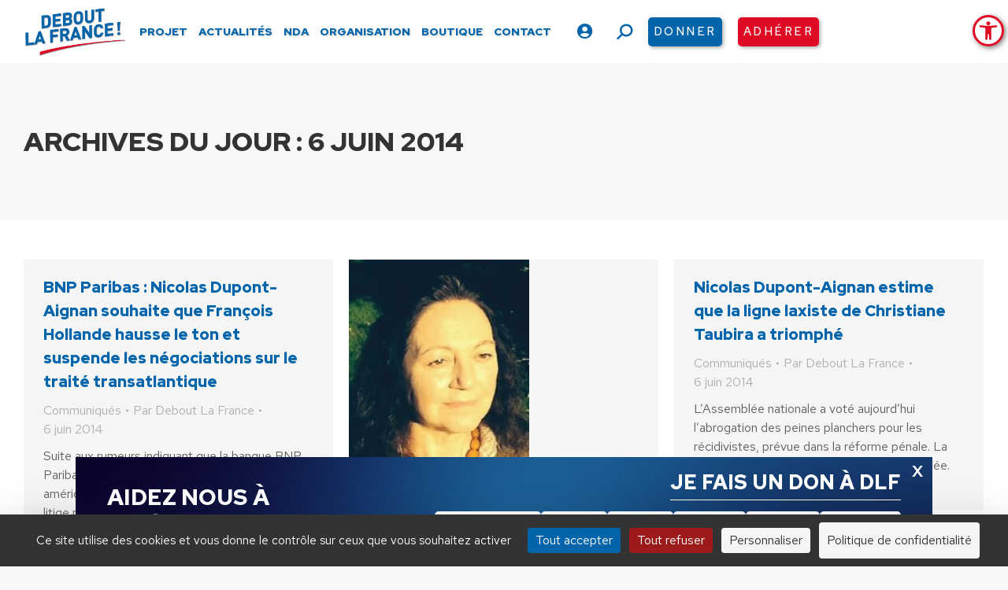

--- FILE ---
content_type: text/html; charset=UTF-8
request_url: https://www.debout-la-france.fr/actualite/2014/06/06/
body_size: 22546
content:
<!DOCTYPE html>
<!--[if !(IE 6) | !(IE 7) | !(IE 8)  ]><!-->
<html lang="fr-FR" class="no-js">
<!--<![endif]-->
<head>
	<meta charset="UTF-8" />
		<meta name="viewport" content="width=device-width, initial-scale=1, maximum-scale=1, user-scalable=0">
		<meta name="theme-color" content="#0265ac"/>	<link rel="profile" href="https://gmpg.org/xfn/11" />
	<meta name='robots' content='noindex, follow' />
	<style>img:is([sizes="auto" i], [sizes^="auto," i]) { contain-intrinsic-size: 3000px 1500px }</style>
	<!--cloudflare-no-transform--><script type="text/javascript" src="https://tarteaucitron.io/load.js?domain=www.debout-la-france.fr&uuid=556b265e295307ac46445cdb540431d338bab4cb"></script>
	<!-- This site is optimized with the Yoast SEO plugin v26.0 - https://yoast.com/wordpress/plugins/seo/ -->
	<title>6 juin 2014 - Debout La France</title>
	<meta property="og:locale" content="fr_FR" />
	<meta property="og:type" content="website" />
	<meta property="og:title" content="6 juin 2014 - Debout La France" />
	<meta property="og:url" content="https://www.debout-la-france.fr/actualite/2014/06/06/" />
	<meta property="og:site_name" content="Debout La France" />
	<meta property="og:image" content="https://www.debout-la-france.fr/wp-content/uploads/2025/01/adhesions-annonce-2025.jpg" />
	<meta property="og:image:width" content="1080" />
	<meta property="og:image:height" content="1080" />
	<meta property="og:image:type" content="image/jpeg" />
	<meta name="twitter:card" content="summary_large_image" />
	<meta name="twitter:site" content="@DLF_Officiel" />
	<script type="application/ld+json" class="yoast-schema-graph">{"@context":"https://schema.org","@graph":[{"@type":"CollectionPage","@id":"https://www.debout-la-france.fr/actualite/2014/06/06/","url":"https://www.debout-la-france.fr/actualite/2014/06/06/","name":"6 juin 2014 - Debout La France","isPartOf":{"@id":"https://www.debout-la-france.fr/#website"},"breadcrumb":{"@id":"https://www.debout-la-france.fr/actualite/2014/06/06/#breadcrumb"},"inLanguage":"fr-FR"},{"@type":"BreadcrumbList","@id":"https://www.debout-la-france.fr/actualite/2014/06/06/#breadcrumb","itemListElement":[{"@type":"ListItem","position":1,"name":"Accueil","item":"https://www.debout-la-france.fr/"},{"@type":"ListItem","position":2,"name":"Archives pour 6 juin 2014"}]},{"@type":"WebSite","@id":"https://www.debout-la-france.fr/#website","url":"https://www.debout-la-france.fr/","name":"Debout La France","description":"","publisher":{"@id":"https://www.debout-la-france.fr/#organization"},"potentialAction":[{"@type":"SearchAction","target":{"@type":"EntryPoint","urlTemplate":"https://www.debout-la-france.fr/?s={search_term_string}"},"query-input":{"@type":"PropertyValueSpecification","valueRequired":true,"valueName":"search_term_string"}}],"inLanguage":"fr-FR"},{"@type":"Organization","@id":"https://www.debout-la-france.fr/#organization","name":"Debout La France","url":"https://www.debout-la-france.fr/","logo":{"@type":"ImageObject","inLanguage":"fr-FR","@id":"https://www.debout-la-france.fr/#/schema/logo/image/","url":"https://www.debout-la-france.fr/wp-content/uploads/2022/11/logo-debout-la-france-fr.png","contentUrl":"https://www.debout-la-france.fr/wp-content/uploads/2022/11/logo-debout-la-france-fr.png","width":467,"height":225,"caption":"Debout La France"},"image":{"@id":"https://www.debout-la-france.fr/#/schema/logo/image/"},"sameAs":["https://fr-fr.facebook.com/dlf.officiel","https://x.com/DLF_Officiel","https://www.youtube.com/channel/UCfA5DnCDX3Ixy5QOAMGtBlA","https://www.instagram.com/dupontaignan","https://vk.com/dupontaignan","https://t.me/s/dupontaignan"]}]}</script>
	<!-- / Yoast SEO plugin. -->


<link rel='dns-prefetch' href='//static.addtoany.com' />
<link rel='dns-prefetch' href='//maps.googleapis.com' />
<link rel='dns-prefetch' href='//fonts.googleapis.com' />
<link rel='dns-prefetch' href='//maxcdn.bootstrapcdn.com' />
<link rel="alternate" type="application/rss+xml" title="Debout La France &raquo; Flux" href="https://www.debout-la-france.fr/feed/" />
<link rel="alternate" type="text/calendar" title="Debout La France &raquo; Flux iCal" href="https://www.debout-la-france.fr/evenements/?ical=1" />
<link rel='stylesheet' id='tribe-events-pro-mini-calendar-block-styles-css' href='https://www.debout-la-france.fr/wp-content/plugins/events-calendar-pro/build/css/tribe-events-pro-mini-calendar-block.css?ver=7.6.1' media='all' />
<link rel='stylesheet' id='sbi_styles-css' href='https://www.debout-la-france.fr/wp-content/plugins/instagram-feed-pro/css/sbi-styles.min.css?ver=6.8.1' media='all' />
<link rel='stylesheet' id='wp-block-library-css' href='https://www.debout-la-france.fr/wp-includes/css/dist/block-library/style.min.css?ver=6.8.3' media='all' />
<style id='wp-block-library-theme-inline-css'>
.wp-block-audio :where(figcaption){color:#555;font-size:13px;text-align:center}.is-dark-theme .wp-block-audio :where(figcaption){color:#ffffffa6}.wp-block-audio{margin:0 0 1em}.wp-block-code{border:1px solid #ccc;border-radius:4px;font-family:Menlo,Consolas,monaco,monospace;padding:.8em 1em}.wp-block-embed :where(figcaption){color:#555;font-size:13px;text-align:center}.is-dark-theme .wp-block-embed :where(figcaption){color:#ffffffa6}.wp-block-embed{margin:0 0 1em}.blocks-gallery-caption{color:#555;font-size:13px;text-align:center}.is-dark-theme .blocks-gallery-caption{color:#ffffffa6}:root :where(.wp-block-image figcaption){color:#555;font-size:13px;text-align:center}.is-dark-theme :root :where(.wp-block-image figcaption){color:#ffffffa6}.wp-block-image{margin:0 0 1em}.wp-block-pullquote{border-bottom:4px solid;border-top:4px solid;color:currentColor;margin-bottom:1.75em}.wp-block-pullquote cite,.wp-block-pullquote footer,.wp-block-pullquote__citation{color:currentColor;font-size:.8125em;font-style:normal;text-transform:uppercase}.wp-block-quote{border-left:.25em solid;margin:0 0 1.75em;padding-left:1em}.wp-block-quote cite,.wp-block-quote footer{color:currentColor;font-size:.8125em;font-style:normal;position:relative}.wp-block-quote:where(.has-text-align-right){border-left:none;border-right:.25em solid;padding-left:0;padding-right:1em}.wp-block-quote:where(.has-text-align-center){border:none;padding-left:0}.wp-block-quote.is-large,.wp-block-quote.is-style-large,.wp-block-quote:where(.is-style-plain){border:none}.wp-block-search .wp-block-search__label{font-weight:700}.wp-block-search__button{border:1px solid #ccc;padding:.375em .625em}:where(.wp-block-group.has-background){padding:1.25em 2.375em}.wp-block-separator.has-css-opacity{opacity:.4}.wp-block-separator{border:none;border-bottom:2px solid;margin-left:auto;margin-right:auto}.wp-block-separator.has-alpha-channel-opacity{opacity:1}.wp-block-separator:not(.is-style-wide):not(.is-style-dots){width:100px}.wp-block-separator.has-background:not(.is-style-dots){border-bottom:none;height:1px}.wp-block-separator.has-background:not(.is-style-wide):not(.is-style-dots){height:2px}.wp-block-table{margin:0 0 1em}.wp-block-table td,.wp-block-table th{word-break:normal}.wp-block-table :where(figcaption){color:#555;font-size:13px;text-align:center}.is-dark-theme .wp-block-table :where(figcaption){color:#ffffffa6}.wp-block-video :where(figcaption){color:#555;font-size:13px;text-align:center}.is-dark-theme .wp-block-video :where(figcaption){color:#ffffffa6}.wp-block-video{margin:0 0 1em}:root :where(.wp-block-template-part.has-background){margin-bottom:0;margin-top:0;padding:1.25em 2.375em}
</style>
<style id='classic-theme-styles-inline-css'>
/*! This file is auto-generated */
.wp-block-button__link{color:#fff;background-color:#32373c;border-radius:9999px;box-shadow:none;text-decoration:none;padding:calc(.667em + 2px) calc(1.333em + 2px);font-size:1.125em}.wp-block-file__button{background:#32373c;color:#fff;text-decoration:none}
</style>
<link rel='stylesheet' id='wp-components-css' href='https://www.debout-la-france.fr/wp-includes/css/dist/components/style.min.css?ver=6.8.3' media='all' />
<link rel='stylesheet' id='wp-preferences-css' href='https://www.debout-la-france.fr/wp-includes/css/dist/preferences/style.min.css?ver=6.8.3' media='all' />
<link rel='stylesheet' id='wp-block-editor-css' href='https://www.debout-la-france.fr/wp-includes/css/dist/block-editor/style.min.css?ver=6.8.3' media='all' />
<link rel='stylesheet' id='popup-maker-block-library-style-css' href='https://www.debout-la-france.fr/wp-content/plugins/popup-maker/dist/packages/block-library-style.css?ver=dbea705cfafe089d65f1' media='all' />
<style id='pdfemb-pdf-embedder-viewer-style-inline-css'>
.wp-block-pdfemb-pdf-embedder-viewer{max-width:none}

</style>
<style id='global-styles-inline-css'>
:root{--wp--preset--aspect-ratio--square: 1;--wp--preset--aspect-ratio--4-3: 4/3;--wp--preset--aspect-ratio--3-4: 3/4;--wp--preset--aspect-ratio--3-2: 3/2;--wp--preset--aspect-ratio--2-3: 2/3;--wp--preset--aspect-ratio--16-9: 16/9;--wp--preset--aspect-ratio--9-16: 9/16;--wp--preset--color--black: #000000;--wp--preset--color--cyan-bluish-gray: #abb8c3;--wp--preset--color--white: #FFF;--wp--preset--color--pale-pink: #f78da7;--wp--preset--color--vivid-red: #cf2e2e;--wp--preset--color--luminous-vivid-orange: #ff6900;--wp--preset--color--luminous-vivid-amber: #fcb900;--wp--preset--color--light-green-cyan: #7bdcb5;--wp--preset--color--vivid-green-cyan: #00d084;--wp--preset--color--pale-cyan-blue: #8ed1fc;--wp--preset--color--vivid-cyan-blue: #0693e3;--wp--preset--color--vivid-purple: #9b51e0;--wp--preset--color--accent: #0265ac;--wp--preset--color--dark-gray: #111;--wp--preset--color--light-gray: #767676;--wp--preset--gradient--vivid-cyan-blue-to-vivid-purple: linear-gradient(135deg,rgba(6,147,227,1) 0%,rgb(155,81,224) 100%);--wp--preset--gradient--light-green-cyan-to-vivid-green-cyan: linear-gradient(135deg,rgb(122,220,180) 0%,rgb(0,208,130) 100%);--wp--preset--gradient--luminous-vivid-amber-to-luminous-vivid-orange: linear-gradient(135deg,rgba(252,185,0,1) 0%,rgba(255,105,0,1) 100%);--wp--preset--gradient--luminous-vivid-orange-to-vivid-red: linear-gradient(135deg,rgba(255,105,0,1) 0%,rgb(207,46,46) 100%);--wp--preset--gradient--very-light-gray-to-cyan-bluish-gray: linear-gradient(135deg,rgb(238,238,238) 0%,rgb(169,184,195) 100%);--wp--preset--gradient--cool-to-warm-spectrum: linear-gradient(135deg,rgb(74,234,220) 0%,rgb(151,120,209) 20%,rgb(207,42,186) 40%,rgb(238,44,130) 60%,rgb(251,105,98) 80%,rgb(254,248,76) 100%);--wp--preset--gradient--blush-light-purple: linear-gradient(135deg,rgb(255,206,236) 0%,rgb(152,150,240) 100%);--wp--preset--gradient--blush-bordeaux: linear-gradient(135deg,rgb(254,205,165) 0%,rgb(254,45,45) 50%,rgb(107,0,62) 100%);--wp--preset--gradient--luminous-dusk: linear-gradient(135deg,rgb(255,203,112) 0%,rgb(199,81,192) 50%,rgb(65,88,208) 100%);--wp--preset--gradient--pale-ocean: linear-gradient(135deg,rgb(255,245,203) 0%,rgb(182,227,212) 50%,rgb(51,167,181) 100%);--wp--preset--gradient--electric-grass: linear-gradient(135deg,rgb(202,248,128) 0%,rgb(113,206,126) 100%);--wp--preset--gradient--midnight: linear-gradient(135deg,rgb(2,3,129) 0%,rgb(40,116,252) 100%);--wp--preset--font-size--small: 13px;--wp--preset--font-size--medium: 20px;--wp--preset--font-size--large: 36px;--wp--preset--font-size--x-large: 42px;--wp--preset--spacing--20: 0.44rem;--wp--preset--spacing--30: 0.67rem;--wp--preset--spacing--40: 1rem;--wp--preset--spacing--50: 1.5rem;--wp--preset--spacing--60: 2.25rem;--wp--preset--spacing--70: 3.38rem;--wp--preset--spacing--80: 5.06rem;--wp--preset--shadow--natural: 6px 6px 9px rgba(0, 0, 0, 0.2);--wp--preset--shadow--deep: 12px 12px 50px rgba(0, 0, 0, 0.4);--wp--preset--shadow--sharp: 6px 6px 0px rgba(0, 0, 0, 0.2);--wp--preset--shadow--outlined: 6px 6px 0px -3px rgba(255, 255, 255, 1), 6px 6px rgba(0, 0, 0, 1);--wp--preset--shadow--crisp: 6px 6px 0px rgba(0, 0, 0, 1);}:where(.is-layout-flex){gap: 0.5em;}:where(.is-layout-grid){gap: 0.5em;}body .is-layout-flex{display: flex;}.is-layout-flex{flex-wrap: wrap;align-items: center;}.is-layout-flex > :is(*, div){margin: 0;}body .is-layout-grid{display: grid;}.is-layout-grid > :is(*, div){margin: 0;}:where(.wp-block-columns.is-layout-flex){gap: 2em;}:where(.wp-block-columns.is-layout-grid){gap: 2em;}:where(.wp-block-post-template.is-layout-flex){gap: 1.25em;}:where(.wp-block-post-template.is-layout-grid){gap: 1.25em;}.has-black-color{color: var(--wp--preset--color--black) !important;}.has-cyan-bluish-gray-color{color: var(--wp--preset--color--cyan-bluish-gray) !important;}.has-white-color{color: var(--wp--preset--color--white) !important;}.has-pale-pink-color{color: var(--wp--preset--color--pale-pink) !important;}.has-vivid-red-color{color: var(--wp--preset--color--vivid-red) !important;}.has-luminous-vivid-orange-color{color: var(--wp--preset--color--luminous-vivid-orange) !important;}.has-luminous-vivid-amber-color{color: var(--wp--preset--color--luminous-vivid-amber) !important;}.has-light-green-cyan-color{color: var(--wp--preset--color--light-green-cyan) !important;}.has-vivid-green-cyan-color{color: var(--wp--preset--color--vivid-green-cyan) !important;}.has-pale-cyan-blue-color{color: var(--wp--preset--color--pale-cyan-blue) !important;}.has-vivid-cyan-blue-color{color: var(--wp--preset--color--vivid-cyan-blue) !important;}.has-vivid-purple-color{color: var(--wp--preset--color--vivid-purple) !important;}.has-black-background-color{background-color: var(--wp--preset--color--black) !important;}.has-cyan-bluish-gray-background-color{background-color: var(--wp--preset--color--cyan-bluish-gray) !important;}.has-white-background-color{background-color: var(--wp--preset--color--white) !important;}.has-pale-pink-background-color{background-color: var(--wp--preset--color--pale-pink) !important;}.has-vivid-red-background-color{background-color: var(--wp--preset--color--vivid-red) !important;}.has-luminous-vivid-orange-background-color{background-color: var(--wp--preset--color--luminous-vivid-orange) !important;}.has-luminous-vivid-amber-background-color{background-color: var(--wp--preset--color--luminous-vivid-amber) !important;}.has-light-green-cyan-background-color{background-color: var(--wp--preset--color--light-green-cyan) !important;}.has-vivid-green-cyan-background-color{background-color: var(--wp--preset--color--vivid-green-cyan) !important;}.has-pale-cyan-blue-background-color{background-color: var(--wp--preset--color--pale-cyan-blue) !important;}.has-vivid-cyan-blue-background-color{background-color: var(--wp--preset--color--vivid-cyan-blue) !important;}.has-vivid-purple-background-color{background-color: var(--wp--preset--color--vivid-purple) !important;}.has-black-border-color{border-color: var(--wp--preset--color--black) !important;}.has-cyan-bluish-gray-border-color{border-color: var(--wp--preset--color--cyan-bluish-gray) !important;}.has-white-border-color{border-color: var(--wp--preset--color--white) !important;}.has-pale-pink-border-color{border-color: var(--wp--preset--color--pale-pink) !important;}.has-vivid-red-border-color{border-color: var(--wp--preset--color--vivid-red) !important;}.has-luminous-vivid-orange-border-color{border-color: var(--wp--preset--color--luminous-vivid-orange) !important;}.has-luminous-vivid-amber-border-color{border-color: var(--wp--preset--color--luminous-vivid-amber) !important;}.has-light-green-cyan-border-color{border-color: var(--wp--preset--color--light-green-cyan) !important;}.has-vivid-green-cyan-border-color{border-color: var(--wp--preset--color--vivid-green-cyan) !important;}.has-pale-cyan-blue-border-color{border-color: var(--wp--preset--color--pale-cyan-blue) !important;}.has-vivid-cyan-blue-border-color{border-color: var(--wp--preset--color--vivid-cyan-blue) !important;}.has-vivid-purple-border-color{border-color: var(--wp--preset--color--vivid-purple) !important;}.has-vivid-cyan-blue-to-vivid-purple-gradient-background{background: var(--wp--preset--gradient--vivid-cyan-blue-to-vivid-purple) !important;}.has-light-green-cyan-to-vivid-green-cyan-gradient-background{background: var(--wp--preset--gradient--light-green-cyan-to-vivid-green-cyan) !important;}.has-luminous-vivid-amber-to-luminous-vivid-orange-gradient-background{background: var(--wp--preset--gradient--luminous-vivid-amber-to-luminous-vivid-orange) !important;}.has-luminous-vivid-orange-to-vivid-red-gradient-background{background: var(--wp--preset--gradient--luminous-vivid-orange-to-vivid-red) !important;}.has-very-light-gray-to-cyan-bluish-gray-gradient-background{background: var(--wp--preset--gradient--very-light-gray-to-cyan-bluish-gray) !important;}.has-cool-to-warm-spectrum-gradient-background{background: var(--wp--preset--gradient--cool-to-warm-spectrum) !important;}.has-blush-light-purple-gradient-background{background: var(--wp--preset--gradient--blush-light-purple) !important;}.has-blush-bordeaux-gradient-background{background: var(--wp--preset--gradient--blush-bordeaux) !important;}.has-luminous-dusk-gradient-background{background: var(--wp--preset--gradient--luminous-dusk) !important;}.has-pale-ocean-gradient-background{background: var(--wp--preset--gradient--pale-ocean) !important;}.has-electric-grass-gradient-background{background: var(--wp--preset--gradient--electric-grass) !important;}.has-midnight-gradient-background{background: var(--wp--preset--gradient--midnight) !important;}.has-small-font-size{font-size: var(--wp--preset--font-size--small) !important;}.has-medium-font-size{font-size: var(--wp--preset--font-size--medium) !important;}.has-large-font-size{font-size: var(--wp--preset--font-size--large) !important;}.has-x-large-font-size{font-size: var(--wp--preset--font-size--x-large) !important;}
:where(.wp-block-post-template.is-layout-flex){gap: 1.25em;}:where(.wp-block-post-template.is-layout-grid){gap: 1.25em;}
:where(.wp-block-columns.is-layout-flex){gap: 2em;}:where(.wp-block-columns.is-layout-grid){gap: 2em;}
:root :where(.wp-block-pullquote){font-size: 1.5em;line-height: 1.6;}
</style>
<link rel='stylesheet' id='authors-list-css-css' href='https://www.debout-la-france.fr/wp-content/plugins/authors-list/backend/assets/css/front.css?ver=2.0.6.1' media='all' />
<link rel='stylesheet' id='jquery-ui-css-css' href='https://www.debout-la-france.fr/wp-content/plugins/authors-list/backend/assets/css/jquery-ui.css?ver=2.0.6.1' media='all' />
<link rel='stylesheet' id='ctf_styles-css' href='https://www.debout-la-france.fr/wp-content/plugins/custom-twitter-feeds-pro/css/ctf-styles.min.css?ver=2.5.1' media='all' />
<style id='woocommerce-inline-inline-css'>
.woocommerce form .form-row .required { visibility: visible; }
</style>
<link rel='stylesheet' id='cff-css' href='https://www.debout-la-france.fr/wp-content/plugins/custom-facebook-feed-pro/assets/css/cff-style.min.css?ver=4.7.3' media='all' />
<link rel='stylesheet' id='pojo-a11y-css' href='https://www.debout-la-france.fr/wp-content/plugins/pojo-accessibility/modules/legacy/assets/css/style.min.css?ver=1.0.0' media='all' />
<link rel='stylesheet' id='brands-styles-css' href='https://www.debout-la-france.fr/wp-content/plugins/woocommerce/assets/css/brands.css?ver=10.2.2' media='all' />
<link rel='stylesheet' id='the7-font-css' href='https://www.debout-la-france.fr/wp-content/themes/dt-the7/fonts/icomoon-the7-font/icomoon-the7-font.min.css?ver=12.6.0' media='all' />
<link rel='stylesheet' id='the7-awesome-fonts-css' href='https://www.debout-la-france.fr/wp-content/themes/dt-the7/fonts/FontAwesome/css/all.min.css?ver=12.6.0' media='all' />
<link rel='stylesheet' id='the7-Defaults-css' href='https://www.debout-la-france.fr/wp-content/uploads/smile_fonts/Defaults/Defaults.css?ver=6.8.3' media='all' />
<link rel='stylesheet' id='newsletter-css' href='https://www.debout-la-france.fr/wp-content/plugins/newsletter/style.css?ver=8.9.7' media='all' />
<link rel='stylesheet' id='popup-maker-site-css' href='//www.debout-la-france.fr/wp-content/uploads/pum/pum-site-styles.css?generated=1762157726&#038;ver=1.21.4' media='all' />
<link rel='stylesheet' id='dt-web-fonts-css' href='https://fonts.googleapis.com/css?family=Red+Hat+Text:400,500,600,700,900%7CRoboto:400,600,700%7CPoppins:400,600,700%7CRed+Hat+Display:400,600,700,900' media='all' />
<link rel='stylesheet' id='dt-main-css' href='https://www.debout-la-france.fr/wp-content/themes/dt-the7/css/main.min.css?ver=12.6.0' media='all' />
<style id='dt-main-inline-css'>
body #load {
  display: block;
  height: 100%;
  overflow: hidden;
  position: fixed;
  width: 100%;
  z-index: 9901;
  opacity: 1;
  visibility: visible;
  transition: all .35s ease-out;
}
.load-wrap {
  width: 100%;
  height: 100%;
  background-position: center center;
  background-repeat: no-repeat;
  text-align: center;
  display: -ms-flexbox;
  display: -ms-flex;
  display: flex;
  -ms-align-items: center;
  -ms-flex-align: center;
  align-items: center;
  -ms-flex-flow: column wrap;
  flex-flow: column wrap;
  -ms-flex-pack: center;
  -ms-justify-content: center;
  justify-content: center;
}
.load-wrap > svg {
  position: absolute;
  top: 50%;
  left: 50%;
  transform: translate(-50%,-50%);
}
#load {
  background: var(--the7-elementor-beautiful-loading-bg,#ffffff);
  --the7-beautiful-spinner-color2: var(--the7-beautiful-spinner-color,#0265ac);
}

</style>
<link rel='stylesheet' id='the7-custom-scrollbar-css' href='https://www.debout-la-france.fr/wp-content/themes/dt-the7/lib/custom-scrollbar/custom-scrollbar.min.css?ver=12.6.0' media='all' />
<link rel='stylesheet' id='the7-wpbakery-css' href='https://www.debout-la-france.fr/wp-content/themes/dt-the7/css/wpbakery.min.css?ver=12.6.0' media='all' />
<link rel='stylesheet' id='the7-core-css' href='https://www.debout-la-france.fr/wp-content/plugins/dt-the7-core/assets/css/post-type.min.css?ver=2.7.11' media='all' />
<link rel='stylesheet' id='addtoany-css' href='https://www.debout-la-france.fr/wp-content/plugins/add-to-any/addtoany.min.css?ver=1.16' media='all' />
<link rel='stylesheet' id='forget-about-shortcode-buttons-css' href='https://www.debout-la-france.fr/wp-content/plugins/forget-about-shortcode-buttons/public/css/button-styles.css?ver=2.1.3' media='all' />
<link rel='stylesheet' id='the7-css-vars-css' href='https://www.debout-la-france.fr/wp-content/uploads/the7-css/css-vars.css?ver=5028692d2b00' media='all' />
<link rel='stylesheet' id='dt-custom-css' href='https://www.debout-la-france.fr/wp-content/uploads/the7-css/custom.css?ver=5028692d2b00' media='all' />
<link rel='stylesheet' id='wc-dt-custom-css' href='https://www.debout-la-france.fr/wp-content/uploads/the7-css/compatibility/wc-dt-custom.css?ver=5028692d2b00' media='all' />
<link rel='stylesheet' id='dt-media-css' href='https://www.debout-la-france.fr/wp-content/uploads/the7-css/media.css?ver=5028692d2b00' media='all' />
<link rel='stylesheet' id='the7-mega-menu-css' href='https://www.debout-la-france.fr/wp-content/uploads/the7-css/mega-menu.css?ver=5028692d2b00' media='all' />
<link rel='stylesheet' id='the7-elements-albums-portfolio-css' href='https://www.debout-la-france.fr/wp-content/uploads/the7-css/the7-elements-albums-portfolio.css?ver=5028692d2b00' media='all' />
<link rel='stylesheet' id='the7-elements-css' href='https://www.debout-la-france.fr/wp-content/uploads/the7-css/post-type-dynamic.css?ver=5028692d2b00' media='all' />
<link rel='stylesheet' id='style-css' href='https://www.debout-la-france.fr/wp-content/themes/dt-the7-child/style.css?ver=12.6.0' media='all' />
<link rel='stylesheet' id='ultimate-vc-addons-style-min-css' href='https://www.debout-la-france.fr/wp-content/plugins/Ultimate_VC_Addons/assets/min-css/ultimate.min.css?ver=3.21.1' media='all' />
<link rel='stylesheet' id='ultimate-vc-addons-icons-css' href='https://www.debout-la-france.fr/wp-content/plugins/Ultimate_VC_Addons/assets/css/icons.css?ver=3.21.1' media='all' />
<link rel='stylesheet' id='ultimate-vc-addons-vidcons-css' href='https://www.debout-la-france.fr/wp-content/plugins/Ultimate_VC_Addons/assets/fonts/vidcons.css?ver=3.21.1' media='all' />
<link rel='stylesheet' id='smart-sections-css' href='https://www.debout-la-france.fr/wp-content/plugins/visucom-smart-sections/assets/css/style.css?ver=1.6.8' media='all' />
<script src="https://www.debout-la-france.fr/wp-includes/js/jquery/jquery.min.js?ver=3.7.1" id="jquery-core-js"></script>
<script src="https://www.debout-la-france.fr/wp-includes/js/jquery/jquery-migrate.min.js?ver=3.4.1" id="jquery-migrate-js"></script>
<script id="addtoany-core-js-before">
window.a2a_config=window.a2a_config||{};a2a_config.callbacks=[];a2a_config.overlays=[];a2a_config.templates={};a2a_localize = {
	Share: "Partager",
	Save: "Enregistrer",
	Subscribe: "S'abonner",
	Email: "E-mail",
	Bookmark: "Marque-page",
	ShowAll: "Montrer tout",
	ShowLess: "Montrer moins",
	FindServices: "Trouver des service(s)",
	FindAnyServiceToAddTo: "Trouver instantan&eacute;ment des services &agrave; ajouter &agrave;",
	PoweredBy: "Propuls&eacute; par",
	ShareViaEmail: "Partager par e-mail",
	SubscribeViaEmail: "S’abonner par e-mail",
	BookmarkInYourBrowser: "Ajouter un signet dans votre navigateur",
	BookmarkInstructions: "Appuyez sur Ctrl+D ou \u2318+D pour mettre cette page en signet",
	AddToYourFavorites: "Ajouter &agrave; vos favoris",
	SendFromWebOrProgram: "Envoyer depuis n’importe quelle adresse e-mail ou logiciel e-mail",
	EmailProgram: "Programme d’e-mail",
	More: "Plus&#8230;",
	ThanksForSharing: "Merci de partager !",
	ThanksForFollowing: "Merci de nous suivre !"
};

a2a_config.icon_color="transparent,#333333";
</script>
<script defer src="https://static.addtoany.com/menu/page.js" id="addtoany-core-js"></script>
<script defer src="https://www.debout-la-france.fr/wp-content/plugins/add-to-any/addtoany.min.js?ver=1.1" id="addtoany-jquery-js"></script>
<script src="https://www.debout-la-france.fr/wp-includes/js/jquery/ui/core.min.js?ver=1.13.3" id="jquery-ui-core-js"></script>
<script src="https://www.debout-la-france.fr/wp-includes/js/jquery/ui/mouse.min.js?ver=1.13.3" id="jquery-ui-mouse-js"></script>
<script src="https://www.debout-la-france.fr/wp-includes/js/jquery/ui/slider.min.js?ver=1.13.3" id="jquery-ui-slider-js"></script>
<script src="https://www.debout-la-france.fr/wp-content/plugins/woocommerce/assets/js/jquery-blockui/jquery.blockUI.min.js?ver=2.7.0-wc.10.2.2" id="jquery-blockui-js" data-wp-strategy="defer"></script>
<script id="wc-add-to-cart-js-extra">
var wc_add_to_cart_params = {"ajax_url":"\/wp-admin\/admin-ajax.php","wc_ajax_url":"\/?wc-ajax=%%endpoint%%","i18n_view_cart":"Voir le panier","cart_url":"https:\/\/www.debout-la-france.fr\/panier\/","is_cart":"","cart_redirect_after_add":"no"};
</script>
<script src="https://www.debout-la-france.fr/wp-content/plugins/woocommerce/assets/js/frontend/add-to-cart.min.js?ver=10.2.2" id="wc-add-to-cart-js" data-wp-strategy="defer"></script>
<script src="https://www.debout-la-france.fr/wp-content/plugins/woocommerce/assets/js/js-cookie/js.cookie.min.js?ver=2.1.4-wc.10.2.2" id="js-cookie-js" defer data-wp-strategy="defer"></script>
<script id="woocommerce-js-extra">
var woocommerce_params = {"ajax_url":"\/wp-admin\/admin-ajax.php","wc_ajax_url":"\/?wc-ajax=%%endpoint%%","i18n_password_show":"Afficher le mot de passe","i18n_password_hide":"Masquer le mot de passe"};
</script>
<script src="https://www.debout-la-france.fr/wp-content/plugins/woocommerce/assets/js/frontend/woocommerce.min.js?ver=10.2.2" id="woocommerce-js" defer data-wp-strategy="defer"></script>
<script src="https://www.debout-la-france.fr/wp-content/plugins/js_composer/assets/js/vendors/woocommerce-add-to-cart.js?ver=8.5" id="vc_woocommerce-add-to-cart-js-js"></script>
<script id="dt-above-fold-js-extra">
var dtLocal = {"themeUrl":"https:\/\/www.debout-la-france.fr\/wp-content\/themes\/dt-the7","passText":"Pour voir ce contenu, entrer le mots de passe:","moreButtonText":{"loading":"Chargement ...","loadMore":"Charger la suite"},"postID":"7400","ajaxurl":"https:\/\/www.debout-la-france.fr\/wp-admin\/admin-ajax.php","REST":{"baseUrl":"https:\/\/www.debout-la-france.fr\/wp-json\/the7\/v1","endpoints":{"sendMail":"\/send-mail"}},"contactMessages":{"required":"One or more fields have an error. Please check and try again.","terms":"Veuillez accepter la politique de confidentialit\u00e9.","fillTheCaptchaError":"Veuillez remplir le captcha."},"captchaSiteKey":"","ajaxNonce":"07148cb7eb","pageData":{"type":"archive","template":"archive","layout":"masonry"},"themeSettings":{"smoothScroll":"off","lazyLoading":false,"desktopHeader":{"height":80},"ToggleCaptionEnabled":"disabled","ToggleCaption":"Navigation","floatingHeader":{"showAfter":94,"showMenu":true,"height":80,"logo":{"showLogo":true,"html":"<img class=\" preload-me\" src=\"https:\/\/www.debout-la-france.fr\/wp-content\/uploads\/2022\/11\/logo-debout-la-france-fr.png\" srcset=\"https:\/\/www.debout-la-france.fr\/wp-content\/uploads\/2022\/11\/logo-debout-la-france-fr.png 467w, https:\/\/www.debout-la-france.fr\/wp-content\/uploads\/2022\/11\/logo-debout-la-france-fr.png 467w\" width=\"467\" height=\"225\"   sizes=\"467px\" alt=\"Debout La France\" \/>","url":"https:\/\/www.debout-la-france.fr\/"}},"topLine":{"floatingTopLine":{"logo":{"showLogo":false,"html":""}}},"mobileHeader":{"firstSwitchPoint":1070,"secondSwitchPoint":777,"firstSwitchPointHeight":80,"secondSwitchPointHeight":80,"mobileToggleCaptionEnabled":"disabled","mobileToggleCaption":"Menu"},"stickyMobileHeaderFirstSwitch":{"logo":{"html":"<img class=\" preload-me\" src=\"https:\/\/www.debout-la-france.fr\/wp-content\/uploads\/2022\/11\/logo-debout-la-france-fr.png\" srcset=\"https:\/\/www.debout-la-france.fr\/wp-content\/uploads\/2022\/11\/logo-debout-la-france-fr.png 467w, https:\/\/www.debout-la-france.fr\/wp-content\/uploads\/2022\/11\/logo-debout-la-france-fr.png 467w\" width=\"467\" height=\"225\"   sizes=\"467px\" alt=\"Debout La France\" \/>"}},"stickyMobileHeaderSecondSwitch":{"logo":{"html":"<img class=\" preload-me\" src=\"https:\/\/www.debout-la-france.fr\/wp-content\/uploads\/2022\/11\/logo-debout-la-france-fr.png\" srcset=\"https:\/\/www.debout-la-france.fr\/wp-content\/uploads\/2022\/11\/logo-debout-la-france-fr.png 467w, https:\/\/www.debout-la-france.fr\/wp-content\/uploads\/2022\/11\/logo-debout-la-france-fr.png 467w\" width=\"467\" height=\"225\"   sizes=\"467px\" alt=\"Debout La France\" \/>"}},"sidebar":{"switchPoint":990},"boxedWidth":"1280px"},"VCMobileScreenWidth":"778","wcCartFragmentHash":"c1f1c9da335167e7249ce9983e8d0349"};
var dtShare = {"shareButtonText":{"facebook":"Partager sur Facebook","twitter":"Share on X","pinterest":"Partager sur Pinterest","linkedin":"Partager sur Linkedin","whatsapp":"Partager sur Whatsapp"},"overlayOpacity":"85"};
</script>
<script src="https://www.debout-la-france.fr/wp-content/themes/dt-the7/js/above-the-fold.min.js?ver=12.6.0" id="dt-above-fold-js"></script>
<script src="https://www.debout-la-france.fr/wp-content/themes/dt-the7/js/compatibility/woocommerce/woocommerce.min.js?ver=12.6.0" id="dt-woocommerce-js"></script>
<script src="https://www.debout-la-france.fr/wp-content/plugins/Ultimate_VC_Addons/assets/min-js/modernizr-custom.min.js?ver=3.21.1" id="ultimate-vc-addons-modernizr-js"></script>
<script src="https://www.debout-la-france.fr/wp-content/plugins/Ultimate_VC_Addons/assets/min-js/jquery-ui.min.js?ver=3.21.1" id="jquery_ui-js"></script>
<script src="https://maps.googleapis.com/maps/api/js" id="ultimate-vc-addons-googleapis-js"></script>
<script src="https://www.debout-la-france.fr/wp-content/plugins/Ultimate_VC_Addons/assets/min-js/jquery-ui-labeledslider.min.js?ver=3.21.1" id="ultimate-vc-addons_range_tick-js"></script>
<script src="https://www.debout-la-france.fr/wp-content/plugins/Ultimate_VC_Addons/assets/min-js/ultimate.min.js?ver=3.21.1" id="ultimate-vc-addons-script-js"></script>
<script src="https://www.debout-la-france.fr/wp-content/plugins/Ultimate_VC_Addons/assets/min-js/modal-all.min.js?ver=3.21.1" id="ultimate-vc-addons-modal-all-js"></script>
<script src="https://www.debout-la-france.fr/wp-content/plugins/Ultimate_VC_Addons/assets/min-js/jparallax.min.js?ver=3.21.1" id="ultimate-vc-addons-jquery.shake-js"></script>
<script src="https://www.debout-la-france.fr/wp-content/plugins/Ultimate_VC_Addons/assets/min-js/vhparallax.min.js?ver=3.21.1" id="ultimate-vc-addons-jquery.vhparallax-js"></script>
<script src="https://www.debout-la-france.fr/wp-content/plugins/Ultimate_VC_Addons/assets/min-js/ultimate_bg.min.js?ver=3.21.1" id="ultimate-vc-addons-row-bg-js"></script>
<script src="https://www.debout-la-france.fr/wp-content/plugins/Ultimate_VC_Addons/assets/min-js/mb-YTPlayer.min.js?ver=3.21.1" id="ultimate-vc-addons-jquery.ytplayer-js"></script>
<script></script><link rel="https://api.w.org/" href="https://www.debout-la-france.fr/wp-json/" /><link rel="EditURI" type="application/rsd+xml" title="RSD" href="https://www.debout-la-france.fr/xmlrpc.php?rsd" />

<!-- Custom Facebook Feed JS vars -->
<script type="text/javascript">
var cffsiteurl = "https://www.debout-la-france.fr/wp-content/plugins";
var cffajaxurl = "https://www.debout-la-france.fr/wp-admin/admin-ajax.php";


var cfflinkhashtags = "false";
</script>
		<script type="text/javascript">
            var ajaxurl = 'https://www.debout-la-france.fr/wp-admin/admin-ajax.php';
		</script>
		<script>function gusta_fix_vc_full_width() { var elements=jQuery('[data-vc-full-width="true"], .mk-fullwidth-true');jQuery.each(elements,function(key,item){var el=jQuery(this);el.addClass('vc_hidden');var el_full=el.next('.vc_row-full-width');if(el_full.length||(el_full=el.parent().next('.vc_row-full-width')),el_full.length){var el_margin_left=parseInt(el.css('margin-left'),10),el_margin_right=parseInt(el.css('margin-right'),10),offset=0-el_full.offset().left-el_margin_left,width=jQuery(window).width();if(el.css({position:'relative',left:offset,'box-sizing':'border-box',width:jQuery(window).width()}),!el.data('vcStretchContent')){var padding=-1*offset;0>padding&&(padding=0);var paddingRight=width-padding-el_full.width()+el_margin_left+el_margin_right;0>paddingRight&&(paddingRight=0),el.css({'padding-left':padding+'px','padding-right':paddingRight+'px'})}el.attr('data-vc-full-width-init','true'),el.removeClass('vc_hidden'),jQuery(document).trigger('vc-full-width-row-single',{el:el,offset:offset,marginLeft:el_margin_left,marginRight:el_margin_right,elFull:el_full,width:width})}}),jQuery(document).trigger('vc-full-width-row',elements),jQuery(document).trigger('[data-mk-stretch-content="true"]', elements); jQuery('.owl-carousel').each(function(){ jQuery(this).trigger('refresh.owl.carousel'); }); } jQuery( '#gusta-header-container' ).on('load', function() { gusta_fix_vc_full_width(); });</script><meta name="tec-api-version" content="v1"><meta name="tec-api-origin" content="https://www.debout-la-france.fr"><link rel="alternate" href="https://www.debout-la-france.fr/wp-json/tribe/events/v1/" /><style type="text/css">
#pojo-a11y-toolbar .pojo-a11y-toolbar-toggle a{ background-color: #e8e8e8;	color: #df0a23;}
#pojo-a11y-toolbar .pojo-a11y-toolbar-overlay, #pojo-a11y-toolbar .pojo-a11y-toolbar-overlay ul.pojo-a11y-toolbar-items.pojo-a11y-links{ border-color: #e8e8e8;}
body.pojo-a11y-focusable a:focus{ outline-style: initial !important;	outline-width: 1px !important;	outline-color: #df0a23 !important;}
#pojo-a11y-toolbar{ top: 19px !important;}
#pojo-a11y-toolbar .pojo-a11y-toolbar-overlay{ background-color: #ffffff;}
#pojo-a11y-toolbar .pojo-a11y-toolbar-overlay ul.pojo-a11y-toolbar-items li.pojo-a11y-toolbar-item a, #pojo-a11y-toolbar .pojo-a11y-toolbar-overlay p.pojo-a11y-toolbar-title{ color: #333333;}
#pojo-a11y-toolbar .pojo-a11y-toolbar-overlay ul.pojo-a11y-toolbar-items li.pojo-a11y-toolbar-item a.active{ background-color: ;	color: #ffffff;}
@media (max-width: 767px) { #pojo-a11y-toolbar { top: 90.5px !important; } }</style>	<noscript><style>.woocommerce-product-gallery{ opacity: 1 !important; }</style></noscript>
	<meta name="generator" content="Powered by Slider Revolution 6.7.35 - responsive, Mobile-Friendly Slider Plugin for WordPress with comfortable drag and drop interface." />
<script type="text/javascript" id="the7-loader-script">
document.addEventListener("DOMContentLoaded", function(event) {
	var load = document.getElementById("load");
	if(!load.classList.contains('loader-removed')){
		var removeLoading = setTimeout(function() {
			load.className += " loader-removed";
		}, 300);
	}
});
</script>
		<link rel="icon" href="https://www.debout-la-france.fr/wp-content/uploads/2023/01/favicon-debout-la-france.png" type="image/png" sizes="16x16"/><link rel="icon" href="https://www.debout-la-france.fr/wp-content/uploads/2023/01/favicon-debout-la-france.png" type="image/png" sizes="32x32"/><link rel="apple-touch-icon" href="https://www.debout-la-france.fr/wp-content/uploads/2023/01/favicon-debout-la-france.png"><link rel="apple-touch-icon" sizes="76x76" href="https://www.debout-la-france.fr/wp-content/uploads/2023/01/favicon-debout-la-france.png"><link rel="apple-touch-icon" sizes="120x120" href="https://www.debout-la-france.fr/wp-content/uploads/2023/01/favicon-debout-la-france.png"><link rel="apple-touch-icon" sizes="152x152" href="https://www.debout-la-france.fr/wp-content/uploads/2023/01/favicon-debout-la-france.png"><script>function setREVStartSize(e){
			//window.requestAnimationFrame(function() {
				window.RSIW = window.RSIW===undefined ? window.innerWidth : window.RSIW;
				window.RSIH = window.RSIH===undefined ? window.innerHeight : window.RSIH;
				try {
					var pw = document.getElementById(e.c).parentNode.offsetWidth,
						newh;
					pw = pw===0 || isNaN(pw) || (e.l=="fullwidth" || e.layout=="fullwidth") ? window.RSIW : pw;
					e.tabw = e.tabw===undefined ? 0 : parseInt(e.tabw);
					e.thumbw = e.thumbw===undefined ? 0 : parseInt(e.thumbw);
					e.tabh = e.tabh===undefined ? 0 : parseInt(e.tabh);
					e.thumbh = e.thumbh===undefined ? 0 : parseInt(e.thumbh);
					e.tabhide = e.tabhide===undefined ? 0 : parseInt(e.tabhide);
					e.thumbhide = e.thumbhide===undefined ? 0 : parseInt(e.thumbhide);
					e.mh = e.mh===undefined || e.mh=="" || e.mh==="auto" ? 0 : parseInt(e.mh,0);
					if(e.layout==="fullscreen" || e.l==="fullscreen")
						newh = Math.max(e.mh,window.RSIH);
					else{
						e.gw = Array.isArray(e.gw) ? e.gw : [e.gw];
						for (var i in e.rl) if (e.gw[i]===undefined || e.gw[i]===0) e.gw[i] = e.gw[i-1];
						e.gh = e.el===undefined || e.el==="" || (Array.isArray(e.el) && e.el.length==0)? e.gh : e.el;
						e.gh = Array.isArray(e.gh) ? e.gh : [e.gh];
						for (var i in e.rl) if (e.gh[i]===undefined || e.gh[i]===0) e.gh[i] = e.gh[i-1];
											
						var nl = new Array(e.rl.length),
							ix = 0,
							sl;
						e.tabw = e.tabhide>=pw ? 0 : e.tabw;
						e.thumbw = e.thumbhide>=pw ? 0 : e.thumbw;
						e.tabh = e.tabhide>=pw ? 0 : e.tabh;
						e.thumbh = e.thumbhide>=pw ? 0 : e.thumbh;
						for (var i in e.rl) nl[i] = e.rl[i]<window.RSIW ? 0 : e.rl[i];
						sl = nl[0];
						for (var i in nl) if (sl>nl[i] && nl[i]>0) { sl = nl[i]; ix=i;}
						var m = pw>(e.gw[ix]+e.tabw+e.thumbw) ? 1 : (pw-(e.tabw+e.thumbw)) / (e.gw[ix]);
						newh =  (e.gh[ix] * m) + (e.tabh + e.thumbh);
					}
					var el = document.getElementById(e.c);
					if (el!==null && el) el.style.height = newh+"px";
					el = document.getElementById(e.c+"_wrapper");
					if (el!==null && el) {
						el.style.height = newh+"px";
						el.style.display = "block";
					}
				} catch(e){
					console.log("Failure at Presize of Slider:" + e)
				}
			//});
		  };</script>
		<style id="wp-custom-css">
			.postid-57696 .tribe-event-date-start, .postid-57696 .tribe-events-start-date, .postid-57696 .tribe-events-start-date-label {
    display: none;
}

.gform_confirmation_wrapper {
    background: #c1ebc152;
    padding: 15px 20px;
    font-weight: 700;
    text-align: center;
    color: #000;
	margin-top: 60px !important;
}

.boutoncagnotte {
    background: #fff !important;
    color: #df0a23 !important;
}

.boutoncagnotte:hover {
    background: #df0a23 !important;
    color: #fff !important;
}

/* Méthode moderne avec fallback */
.youtube_player iframe {
  width: 100%;
  aspect-ratio: 16 / 9;   /* Navigateur moderne */
  height: auto;
}

/* Fallback pour anciens navigateurs */
.youtube_player {
  position: relative;
  padding-bottom: 56.25%;
  height: 0;
  overflow: hidden;
}
.youtube_player iframe {
  position: absolute;
  top: 0;
  left: 0;
  height: 100%;
}
}

iframe[src*="youtube.com"],
iframe[src*="youtube-nocookie.com"] {
  width: 100% !important;
  aspect-ratio: 16 / 9;
  height: auto !important;
}

.gform_wrapper.gravity-theme .gfield_checkbox label {
	font-size: 16px !important;
  margin-left: 5px !important;
}


/* POPUP APPEL A DON */
				
#popmake-65890 .pum-close {
	    font-size:20px !important;;
	background-color:transparent !important;
	line-height:20px !important;
    font-weight: 600 !important;
	    padding: 8px 12px !important;
}

        #popmake-65890 {
            margin: 0;
            padding: 0;
            box-sizing: border-box;
        }

        #popmake-65890 .donation-popup {
            background-image: url("https://www.debout-la-france.fr/wp-content/uploads/2025/10/degrade-bleu.jpg") !important;
					background-repeat:no-repeat;
					background-size:cover;
					background-position:center center;
            width: 100%;
            padding: 15px 40px;
            display: flex;
            justify-content: space-between;
            align-items: center;
            gap: 40px;
        }

        #popmake-65890 .left-section {
            flex: 0 0 auto;
        }

        #popmake-65890 .left-section span {
            color: white;
            font-size: 1.8rem;
            font-weight: bold;
            margin: 0;
        }

        #popmake-65890 .right-section {
            flex: 1;
            display: flex;
            flex-direction: column;
            align-items: flex-end;
        }

        #popmake-65890 .right-section span {
            color: white;
            font-size: 1.6rem;
            font-weight: bold;
            margin: 0;
        }

				#popmake-65890 .scdt {
					  padding-bottom:5px;
					  border-bottom:1px solid white;
				}

        #popmake-65890 .button-container {
            display: flex;
            flex-wrap: wrap;
            gap: 12px;
            justify-content: flex-end;
					  margin-top:20px;
        }

        #popmake-65890 .donation-button {
            background-color: white;
            color: #222222;
            padding: 12px 24px;
            text-decoration: none;
            font-weight: bold;
            font-size: 1rem;
            border-radius: 5px;
            transition: opacity 0.3s ease;
            display: inline-block;
        }

        #popmake-65890 .donation-button:hover {
            opacity: 0.9;
        }

        /* Responsive pour mobile */
        @media (max-width: 1100px) {
            #popmake-65890 .donation-popup {
                flex-direction: column;
                align-items: center;
                text-align: center;
                padding: 40px 20px 0px 20px;
                gap: 25px;
            }

            #popmake-65890 .left-section span {
                font-size: 1.6rem;
            }

            #popmake-65890 .right-section {
                align-items: center;
                width: 100%;
            }

            #popmake-65890 .right-section span {
                font-size: 1.4rem;
            }

            #popmake-65890 .button-container {
                justify-content: center;
                width: 100%;
            }

            #popmake-65890 .donation-button {
                padding: 10px 20px;
                font-size: 0.95rem;
            }
        }

        @media (max-width: 480px) {
            #popmake-65890 .left-section span {
                font-size: 1.4rem;
            }

            #popmake-65890 .right-section span {
                font-size: 1.2rem;
            }

            #popmake-65890 .donation-button {
                padding: 10px 18px;
                font-size: 0.9rem;
            }
        }

/* FIN - POPUP APPEL A DON */

@media (max-width: 768px) {
#tarteaucitronIcon #tarteaucitronManager img {
    width: 20px !important;
    height: 20px !important;
}
}

#input_2_7 {
    background: #fff;
}


.livrets-row {
  display: flex;
  justify-content: center;
  gap: 30px;
  margin-bottom: 30px;
}

.livrets-row.two-cols {
  justify-content: center;
}

.livret-item {
  text-align: center;
  width: 220px;
}

.livret-item img {
  border-radius: 10px;
  box-shadow: 2px 2px 6px rgb(0 0 0 / 50%);
}

.livret-item a {
  display: block;
  margin-top: 8px;
}

@media (max-width: 625px) {
  .livrets-row {
    flex-direction: column;
    align-items: center;
  }

  .livret-item {
    width: 100%;
    max-width: 260px; /* optionnel : évite trop large */
  }
}		</style>
		<noscript><style> .wpb_animate_when_almost_visible { opacity: 1; }</style></noscript>
<style id="gusta_inline_css">.wf-wrap { box-sizing: border-box !important; } .wf-wrap .gusta-section>.wf-wrap { padding: 0; margin: 0; } #footer { display: none; }.gusta-section .wf-wrap { padding: 0 50px; width: 1300px; }</style>
<style id='the7-custom-inline-css' type='text/css'>
.sub-nav .menu-item i.fa,
.sub-nav .menu-item i.fas,
.sub-nav .menu-item i.far,
.sub-nav .menu-item i.fab {
	text-align: center;
	width: 1.25em;
}

</style>
	
</head>
<body id="the7-body" class="archive date wp-embed-responsive wp-theme-dt-the7 wp-child-theme-dt-the7-child theme-dt-the7 the7-core-ver-2.7.11 woocommerce-no-js tribe-no-js layout-masonry description-under-image dt-responsive-on right-mobile-menu-close-icon ouside-menu-close-icon mobile-hamburger-close-bg-enable mobile-hamburger-close-bg-hover-enable  fade-medium-mobile-menu-close-icon fade-medium-menu-close-icon srcset-enabled btn-flat custom-btn-color custom-btn-hover-color phantom-sticky phantom-shadow-decoration phantom-main-logo-on sticky-mobile-header top-header first-switch-logo-left first-switch-menu-right second-switch-logo-left second-switch-menu-right right-mobile-menu layzr-loading-on popup-message-style the7-ver-12.6.0 dt-fa-compatibility wpb-js-composer js-comp-ver-8.5 vc_responsive">
<!-- The7 12.6.0 -->
<div id="load" class="spinner-loader">
	<div class="load-wrap"><style type="text/css">
    [class*="the7-spinner-animate-"]{
        animation: spinner-animation 1s cubic-bezier(1,1,1,1) infinite;
        x:46.5px;
        y:40px;
        width:7px;
        height:20px;
        fill:var(--the7-beautiful-spinner-color2);
        opacity: 0.2;
    }
    .the7-spinner-animate-2{
        animation-delay: 0.083s;
    }
    .the7-spinner-animate-3{
        animation-delay: 0.166s;
    }
    .the7-spinner-animate-4{
         animation-delay: 0.25s;
    }
    .the7-spinner-animate-5{
         animation-delay: 0.33s;
    }
    .the7-spinner-animate-6{
         animation-delay: 0.416s;
    }
    .the7-spinner-animate-7{
         animation-delay: 0.5s;
    }
    .the7-spinner-animate-8{
         animation-delay: 0.58s;
    }
    .the7-spinner-animate-9{
         animation-delay: 0.666s;
    }
    .the7-spinner-animate-10{
         animation-delay: 0.75s;
    }
    .the7-spinner-animate-11{
        animation-delay: 0.83s;
    }
    .the7-spinner-animate-12{
        animation-delay: 0.916s;
    }
    @keyframes spinner-animation{
        from {
            opacity: 1;
        }
        to{
            opacity: 0;
        }
    }
</style>
<svg width="75px" height="75px" xmlns="http://www.w3.org/2000/svg" viewBox="0 0 100 100" preserveAspectRatio="xMidYMid">
	<rect class="the7-spinner-animate-1" rx="5" ry="5" transform="rotate(0 50 50) translate(0 -30)"></rect>
	<rect class="the7-spinner-animate-2" rx="5" ry="5" transform="rotate(30 50 50) translate(0 -30)"></rect>
	<rect class="the7-spinner-animate-3" rx="5" ry="5" transform="rotate(60 50 50) translate(0 -30)"></rect>
	<rect class="the7-spinner-animate-4" rx="5" ry="5" transform="rotate(90 50 50) translate(0 -30)"></rect>
	<rect class="the7-spinner-animate-5" rx="5" ry="5" transform="rotate(120 50 50) translate(0 -30)"></rect>
	<rect class="the7-spinner-animate-6" rx="5" ry="5" transform="rotate(150 50 50) translate(0 -30)"></rect>
	<rect class="the7-spinner-animate-7" rx="5" ry="5" transform="rotate(180 50 50) translate(0 -30)"></rect>
	<rect class="the7-spinner-animate-8" rx="5" ry="5" transform="rotate(210 50 50) translate(0 -30)"></rect>
	<rect class="the7-spinner-animate-9" rx="5" ry="5" transform="rotate(240 50 50) translate(0 -30)"></rect>
	<rect class="the7-spinner-animate-10" rx="5" ry="5" transform="rotate(270 50 50) translate(0 -30)"></rect>
	<rect class="the7-spinner-animate-11" rx="5" ry="5" transform="rotate(300 50 50) translate(0 -30)"></rect>
	<rect class="the7-spinner-animate-12" rx="5" ry="5" transform="rotate(330 50 50) translate(0 -30)"></rect>
</svg></div>
</div>
<div id="page" >
	<a class="skip-link screen-reader-text" href="#content">Aller au contenu</a>

<div class="masthead inline-header left widgets shadow-mobile-header-decoration small-mobile-menu-icon mobile-menu-icon-bg-on mobile-menu-icon-hover-bg-on dt-parent-menu-clickable show-sub-menu-on-hover"  role="banner">

	<div class="top-bar full-width-line top-bar-empty top-bar-line-hide">
	<div class="top-bar-bg" ></div>
	<div class="mini-widgets left-widgets"></div><div class="mini-widgets right-widgets"></div></div>

	<header class="header-bar">

		<div class="branding">
	<div id="site-title" class="assistive-text">Debout La France</div>
	<div id="site-description" class="assistive-text"></div>
	<a class="same-logo" href="https://www.debout-la-france.fr/"><img class=" preload-me" src="https://www.debout-la-france.fr/wp-content/uploads/2022/11/logo-debout-la-france-fr.png" srcset="https://www.debout-la-france.fr/wp-content/uploads/2022/11/logo-debout-la-france-fr.png 467w, https://www.debout-la-france.fr/wp-content/uploads/2022/11/logo-debout-la-france-fr.png 467w" width="467" height="225"   sizes="467px" alt="Debout La France" /></a></div>

		<ul id="primary-menu" class="main-nav underline-decoration l-to-r-line outside-item-remove-margin"><li class="menu-item menu-item-type-post_type menu-item-object-page menu-item-19494 first depth-0"><a href='https://www.debout-la-france.fr/notre-projet/' data-level='1'><span class="menu-item-text"><span class="menu-text">Projet</span></span></a></li> <li class="menu-item menu-item-type-post_type menu-item-object-page menu-item-19545 depth-0"><a href='https://www.debout-la-france.fr/actualite/' data-level='1'><span class="menu-item-text"><span class="menu-text">Actualités</span></span></a></li> <li class="menu-item menu-item-type-post_type menu-item-object-page menu-item-5109 depth-0"><a href='https://www.debout-la-france.fr/nicolas-dupont-aignan/' data-level='1'><span class="menu-item-text"><span class="menu-text">NDA</span></span></a></li> <li class="menu-item menu-item-type-custom menu-item-object-custom menu-item-has-children menu-item-55541 has-children depth-0"><a href='#' data-level='1'><span class="menu-item-text"><span class="menu-text">Organisation</span></span></a><ul class="sub-nav hover-style-bg level-arrows-on"><li class="menu-item menu-item-type-post_type menu-item-object-page menu-item-58984 first depth-1"><a href='https://www.debout-la-france.fr/dlf-pres-de-chez-vous/' data-level='2'><span class="menu-item-text"><span class="menu-text">DLF Près de chez vous</span></span></a></li> <li class="menu-item menu-item-type-post_type menu-item-object-page menu-item-19592 depth-1"><a href='https://www.debout-la-france.fr/membres/' data-level='2'><span class="menu-item-text"><span class="menu-text">Le Bureau National</span></span></a></li> <li class="menu-item menu-item-type-post_type menu-item-object-page menu-item-61225 depth-1"><a href='https://www.debout-la-france.fr/charges-de-mission-regionaux/' data-level='2'><span class="menu-item-text"><span class="menu-text">Les Chargés de mission régionaux</span></span></a></li> <li class="menu-item menu-item-type-post_type menu-item-object-page menu-item-54899 depth-1"><a href='https://www.debout-la-france.fr/lesconseillersnationaux/' data-level='2'><span class="menu-item-text"><span class="menu-text">Les Conseillers Nationaux</span></span></a></li> <li class="menu-item menu-item-type-post_type menu-item-object-page menu-item-55207 depth-1"><a href='https://www.debout-la-france.fr/kit-militant/' data-level='2'><span class="menu-item-text"><span class="menu-text">Espace Militant</span></span></a></li> <li class="menu-item menu-item-type-post_type menu-item-object-page menu-item-54902 depth-1"><a href='https://www.debout-la-france.fr/statuts-debout-la-france/' data-level='2'><span class="menu-item-text"><span class="menu-text">Statuts Debout La France</span></span></a></li> </ul></li> <li class="menu-item menu-item-type-post_type menu-item-object-page menu-item-5139 depth-0"><a href='https://www.debout-la-france.fr/boutique/' data-level='1'><span class="menu-item-text"><span class="menu-text">Boutique</span></span></a></li> <li class="menu-item menu-item-type-post_type menu-item-object-page menu-item-has-children menu-item-66229 last has-children depth-0"><a href='https://www.debout-la-france.fr/nous-contacter/' data-level='1'><span class="menu-item-text"><span class="menu-text">Contact</span></span></a><ul class="sub-nav hover-style-bg level-arrows-on"><li class="menu-item menu-item-type-post_type menu-item-object-page menu-item-66258 first depth-1"><a href='https://www.debout-la-france.fr/nous-contacter/' data-level='2'><span class="menu-item-text"><span class="menu-text">Nous contacter</span></span></a></li> <li class="menu-item menu-item-type-post_type menu-item-object-page menu-item-66259 depth-1"><a href='https://www.debout-la-france.fr/dlf-pres-de-chez-vous/' data-level='2'><span class="menu-item-text"><span class="menu-text">DLF près de chez vous</span></span></a></li> </ul></li> </ul>
		<div class="mini-widgets"><a href="https://espace.debout-la-france.fr/" class="mini-contacts multipurpose_1 show-on-desktop near-logo-first-switch in-menu-second-switch"><i class="fa-fw fas fa-user-circle"></i></a><div class="mini-search show-on-desktop near-logo-first-switch in-menu-second-switch popup-search custom-icon"><form class="searchform mini-widget-searchform" role="search" method="get" action="https://www.debout-la-france.fr/">

	<div class="screen-reader-text">Recherche :</div>

	
		<a href="" class="submit text-disable"><i class=" mw-icon the7-mw-icon-search-bold"></i></a>
		<div class="popup-search-wrap">
			<input type="text" aria-label="Search" class="field searchform-s" name="s" value="" placeholder="Recherchez…" title="Formulaire de recherche"/>
			<a href="" class="search-icon"><i class="the7-mw-icon-search-bold"></i></a>
		</div>

			<input type="submit" class="assistive-text searchsubmit" value="Aller !"/>
</form>
</div><a href="https://espace.debout-la-france.fr/don/" class="microwidget-btn mini-button header-elements-button-1 show-on-desktop near-logo-first-switch near-logo-second-switch microwidget-btn-bg-on microwidget-btn-hover-bg-on border-off hover-border-off btn-icon-align-right" target="_blank"><span>DONNER</span></a><a href="https://espace.debout-la-france.fr/adhesion" class="microwidget-btn mini-button header-elements-button-2 show-on-desktop near-logo-first-switch near-logo-second-switch microwidget-btn-bg-on microwidget-btn-hover-bg-on border-off hover-border-off btn-icon-align-right" target="_blank"><span>ADHÉRER</span></a></div>
	</header>

</div>
<div role="navigation" aria-label="Menu Principal" class="dt-mobile-header mobile-menu-show-divider">
	<div class="dt-close-mobile-menu-icon" aria-label="Close" role="button" tabindex="0"><div class="close-line-wrap"><span class="close-line"></span><span class="close-line"></span><span class="close-line"></span></div></div>	<ul id="mobile-menu" class="mobile-main-nav">
		<li class="menu-item menu-item-type-post_type menu-item-object-page menu-item-19494 first depth-0"><a href='https://www.debout-la-france.fr/notre-projet/' data-level='1'><span class="menu-item-text"><span class="menu-text">Projet</span></span></a></li> <li class="menu-item menu-item-type-post_type menu-item-object-page menu-item-19545 depth-0"><a href='https://www.debout-la-france.fr/actualite/' data-level='1'><span class="menu-item-text"><span class="menu-text">Actualités</span></span></a></li> <li class="menu-item menu-item-type-post_type menu-item-object-page menu-item-5109 depth-0"><a href='https://www.debout-la-france.fr/nicolas-dupont-aignan/' data-level='1'><span class="menu-item-text"><span class="menu-text">NDA</span></span></a></li> <li class="menu-item menu-item-type-custom menu-item-object-custom menu-item-has-children menu-item-55541 has-children depth-0"><a href='#' data-level='1'><span class="menu-item-text"><span class="menu-text">Organisation</span></span></a><ul class="sub-nav hover-style-bg level-arrows-on"><li class="menu-item menu-item-type-post_type menu-item-object-page menu-item-58984 first depth-1"><a href='https://www.debout-la-france.fr/dlf-pres-de-chez-vous/' data-level='2'><span class="menu-item-text"><span class="menu-text">DLF Près de chez vous</span></span></a></li> <li class="menu-item menu-item-type-post_type menu-item-object-page menu-item-19592 depth-1"><a href='https://www.debout-la-france.fr/membres/' data-level='2'><span class="menu-item-text"><span class="menu-text">Le Bureau National</span></span></a></li> <li class="menu-item menu-item-type-post_type menu-item-object-page menu-item-61225 depth-1"><a href='https://www.debout-la-france.fr/charges-de-mission-regionaux/' data-level='2'><span class="menu-item-text"><span class="menu-text">Les Chargés de mission régionaux</span></span></a></li> <li class="menu-item menu-item-type-post_type menu-item-object-page menu-item-54899 depth-1"><a href='https://www.debout-la-france.fr/lesconseillersnationaux/' data-level='2'><span class="menu-item-text"><span class="menu-text">Les Conseillers Nationaux</span></span></a></li> <li class="menu-item menu-item-type-post_type menu-item-object-page menu-item-55207 depth-1"><a href='https://www.debout-la-france.fr/kit-militant/' data-level='2'><span class="menu-item-text"><span class="menu-text">Espace Militant</span></span></a></li> <li class="menu-item menu-item-type-post_type menu-item-object-page menu-item-54902 depth-1"><a href='https://www.debout-la-france.fr/statuts-debout-la-france/' data-level='2'><span class="menu-item-text"><span class="menu-text">Statuts Debout La France</span></span></a></li> </ul></li> <li class="menu-item menu-item-type-post_type menu-item-object-page menu-item-5139 depth-0"><a href='https://www.debout-la-france.fr/boutique/' data-level='1'><span class="menu-item-text"><span class="menu-text">Boutique</span></span></a></li> <li class="menu-item menu-item-type-post_type menu-item-object-page menu-item-has-children menu-item-66229 last has-children depth-0"><a href='https://www.debout-la-france.fr/nous-contacter/' data-level='1'><span class="menu-item-text"><span class="menu-text">Contact</span></span></a><ul class="sub-nav hover-style-bg level-arrows-on"><li class="menu-item menu-item-type-post_type menu-item-object-page menu-item-66258 first depth-1"><a href='https://www.debout-la-france.fr/nous-contacter/' data-level='2'><span class="menu-item-text"><span class="menu-text">Nous contacter</span></span></a></li> <li class="menu-item menu-item-type-post_type menu-item-object-page menu-item-66259 depth-1"><a href='https://www.debout-la-france.fr/dlf-pres-de-chez-vous/' data-level='2'><span class="menu-item-text"><span class="menu-text">DLF près de chez vous</span></span></a></li> </ul></li> 	</ul>
	<div class='mobile-mini-widgets-in-menu'></div>
</div>

		<div class="page-title title-left solid-bg breadcrumbs-off">
			<div class="wf-wrap">

				<div class="page-title-head hgroup"><h1 >Archives du jour : <span>6 juin 2014</span></h1></div>			</div>
		</div>

		

<div id="main" class="sidebar-none sidebar-divider-vertical">

	
	<div class="main-gradient"></div>
	<div class="wf-wrap">
	<div class="wf-container-main">

	

	<!-- Content -->
	<div id="content" class="content" role="main">

		<div class="wf-container loading-effect-fade-in iso-container bg-under-post description-under-image content-align-left" data-padding="10px" data-cur-page="1" data-width="320px" data-columns="3">
<div class="wf-cell iso-item" data-post-id="7400" data-date="2014-06-06T15:07:12+02:00" data-name="BNP Paribas : Nicolas Dupont-Aignan souhaite que François Hollande hausse le ton et suspende les négociations sur le traité transatlantique">
	<article class="post no-img post-7400 type-post status-publish format-standard hentry category-communiques category-117 bg-on fullwidth-img description-off">

		
		<div class="blog-content wf-td">
			<h3 class="entry-title"><a href="https://www.debout-la-france.fr/actualite/bnp-paribas-nicolas-dupont-aignan-souhaite-que-francois-hollande-hausse-le-ton-et-suspende/" title="BNP Paribas : Nicolas Dupont-Aignan souhaite que François Hollande hausse le ton et suspende les négociations sur le traité transatlantique" rel="bookmark">BNP Paribas : Nicolas Dupont-Aignan souhaite que François Hollande hausse le ton et suspende les négociations sur le traité transatlantique</a></h3>

			<div class="entry-meta"><span class="category-link"><a href="https://www.debout-la-france.fr/categorie/communiques/" >Communiqués</a></span><a class="author vcard" href="https://www.debout-la-france.fr/membres/dlfaryupadmin/" title="Voir tous les articles par Debout La France" rel="author">Par <span class="fn">Debout La France</span></a><a href="https://www.debout-la-france.fr/actualite/2014/06/06/" title="15h07" class="data-link" rel="bookmark"><time class="entry-date updated" datetime="2014-06-06T15:07:12+02:00">6 juin 2014</time></a></div><p>Suite aux rumeurs indiquant que la banque BNP Paribas serait condamn&eacute;e par la justice am&eacute;ricaine &agrave; verser 16 milliards d&rsquo;euros pour un litige relatif &agrave; des soup&ccedil;ons d&#39;infraction &agrave; un&hellip;</p>

		</div>

	</article>

</div>
<div class="wf-cell iso-item" data-post-id="5945" data-date="2014-06-06T07:47:21+02:00" data-name="Culture, confiture, imposture">
	<article class="post post-5945 type-post status-publish format-standard has-post-thumbnail hentry bg-on fullwidth-img description-off">

		
			<div class="blog-media wf-td">

				<p><a href="https://www.debout-la-france.fr/actualite/culture-confiture-imposture/" class="alignnone rollover layzr-bg" ><img class="preload-me iso-lazy-load aspect" src="data:image/svg+xml,%3Csvg%20xmlns%3D&#39;http%3A%2F%2Fwww.w3.org%2F2000%2Fsvg&#39;%20viewBox%3D&#39;0%200%20229%20332&#39;%2F%3E" data-src="https://www.debout-la-france.fr/wp-content/uploads/2022/05/iconographie_Delegues_Nat_ets.jpg" data-srcset="https://www.debout-la-france.fr/wp-content/uploads/2022/05/iconographie_Delegues_Nat_ets.jpg 229w" loading="eager" style="--ratio: 229 / 332" sizes="(max-width: 229px) 100vw, 229px" alt="" title="iconographie_Delegues_Nat_ets" width="229" height="332"  /></a></p>
			</div>

		
		<div class="blog-content wf-td">
			<h3 class="entry-title"><a href="https://www.debout-la-france.fr/actualite/culture-confiture-imposture/" title="Culture, confiture, imposture" rel="bookmark">Culture, confiture, imposture</a></h3>

			<div class="entry-meta"><span class="category-link">Non classé</span><a class="author vcard" href="https://www.debout-la-france.fr/membres/dlfaryupadmin/" title="Voir tous les articles par Debout La France" rel="author">Par <span class="fn">Debout La France</span></a><a href="https://www.debout-la-france.fr/actualite/2014/06/06/" title="7h47" class="data-link" rel="bookmark"><time class="entry-date updated" datetime="2014-06-06T07:47:21+02:00">6 juin 2014</time></a></div><p>Il n&rsquo;est pas loin le temps o&ugrave; celui qui, dans la conversation, se hasardait &agrave; une citation litt&eacute;raire, une remarque historique ou une r&eacute;f&eacute;rence musicale, se faisait reprendre de mani&egrave;re&hellip;</p>

		</div>

	</article>

</div>
<div class="wf-cell iso-item" data-post-id="7399" data-date="2014-06-06T07:33:46+02:00" data-name="Nicolas Dupont-Aignan estime que la ligne laxiste de Christiane Taubira a triomphé">
	<article class="post no-img post-7399 type-post status-publish format-standard hentry category-communiques category-117 bg-on fullwidth-img description-off">

		
		<div class="blog-content wf-td">
			<h3 class="entry-title"><a href="https://www.debout-la-france.fr/actualite/nicolas-dupont-aignan-estime-que-la-ligne-laxiste-de-christiane-taubira-triomphe/" title="Nicolas Dupont-Aignan estime que la ligne laxiste de Christiane Taubira a triomphé" rel="bookmark">Nicolas Dupont-Aignan estime que la ligne laxiste de Christiane Taubira a triomphé</a></h3>

			<div class="entry-meta"><span class="category-link"><a href="https://www.debout-la-france.fr/categorie/communiques/" >Communiqués</a></span><a class="author vcard" href="https://www.debout-la-france.fr/membres/dlfaryupadmin/" title="Voir tous les articles par Debout La France" rel="author">Par <span class="fn">Debout La France</span></a><a href="https://www.debout-la-france.fr/actualite/2014/06/06/" title="7h33" class="data-link" rel="bookmark"><time class="entry-date updated" datetime="2014-06-06T07:33:46+02:00">6 juin 2014</time></a></div><p>L&rsquo;Assembl&eacute;e nationale a vot&eacute; aujourd&rsquo;hui l&rsquo;abrogation des peines planchers pour les r&eacute;cidivistes, pr&eacute;vue dans la r&eacute;forme p&eacute;nale. La ligne de Christiane Taubira s&rsquo;est donc impos&eacute;e. Entre la vision id&eacute;ologique de&hellip;</p>

		</div>

	</article>

</div></div>
	</div><!-- #content -->

	

			</div><!-- .wf-container -->
		</div><!-- .wf-wrap -->

	
	</div><!-- #main -->

	


	<!-- !Footer -->
	<footer id="footer" class="footer solid-bg">

		
<!-- !Bottom-bar -->
<div id="bottom-bar" class="full-width-line logo-left" role="contentinfo">
    <div class="wf-wrap">
        <div class="wf-container-bottom">

			<div id="branding-bottom"><a class="" href="https://www.debout-la-france.fr/"><img class=" preload-me" src="https://www.debout-la-france.fr/wp-content/uploads/2022/11/dlf-blanc.png" srcset="https://www.debout-la-france.fr/wp-content/uploads/2022/11/dlf-blanc.png 2473w, https://www.debout-la-france.fr/wp-content/uploads/2022/11/dlf-blanc.png 2473w" width="2473" height="1161"   sizes="2473px" alt="Debout La France" /></a></div>
                <div class="wf-float-left">

					Debout La France © 2025 | Designed by Aryup.com

                </div>

			
            <div class="wf-float-right">

				<div class="bottom-text-block"><p>Tous droits réservés.</p>
</div>
            </div>

        </div><!-- .wf-container-bottom -->
    </div><!-- .wf-wrap -->
</div><!-- #bottom-bar -->
	</footer><!-- #footer -->

<a href="#" class="scroll-top"><svg version="1.1" xmlns="http://www.w3.org/2000/svg" xmlns:xlink="http://www.w3.org/1999/xlink" x="0px" y="0px"
	 viewBox="0 0 16 16" style="enable-background:new 0 0 16 16;" xml:space="preserve">
<path d="M11.7,6.3l-3-3C8.5,3.1,8.3,3,8,3c0,0,0,0,0,0C7.7,3,7.5,3.1,7.3,3.3l-3,3c-0.4,0.4-0.4,1,0,1.4c0.4,0.4,1,0.4,1.4,0L7,6.4
	V12c0,0.6,0.4,1,1,1s1-0.4,1-1V6.4l1.3,1.3c0.4,0.4,1,0.4,1.4,0C11.9,7.5,12,7.3,12,7S11.9,6.5,11.7,6.3z"/>
</svg><span class="screen-reader-text">Aller en haut</span></a>

</div><!-- #page -->


		<script>
			window.RS_MODULES = window.RS_MODULES || {};
			window.RS_MODULES.modules = window.RS_MODULES.modules || {};
			window.RS_MODULES.waiting = window.RS_MODULES.waiting || [];
			window.RS_MODULES.defered = true;
			window.RS_MODULES.moduleWaiting = window.RS_MODULES.moduleWaiting || {};
			window.RS_MODULES.type = 'compiled';
		</script>
		<script type="speculationrules">
{"prefetch":[{"source":"document","where":{"and":[{"href_matches":"\/*"},{"not":{"href_matches":["\/wp-*.php","\/wp-admin\/*","\/wp-content\/uploads\/*","\/wp-content\/*","\/wp-content\/plugins\/*","\/wp-content\/themes\/dt-the7-child\/*","\/wp-content\/themes\/dt-the7\/*","\/*\\?(.+)"]}},{"not":{"selector_matches":"a[rel~=\"nofollow\"]"}},{"not":{"selector_matches":".no-prefetch, .no-prefetch a"}}]},"eagerness":"conservative"}]}
</script>
		<script>
		( function ( body ) {
			'use strict';
			body.className = body.className.replace( /\btribe-no-js\b/, 'tribe-js' );
		} )( document.body );
		</script>
		<div 
	id="pum-65890" 
	role="dialog" 
	aria-modal="false"
	class="pum pum-overlay pum-theme-62475 pum-theme-theme-par-defaut popmake-overlay pum-overlay-disabled auto_open click_open" 
	data-popmake="{&quot;id&quot;:65890,&quot;slug&quot;:&quot;je-soutiens-debout-la-france&quot;,&quot;theme_id&quot;:62475,&quot;cookies&quot;:[{&quot;event&quot;:&quot;on_popup_close&quot;,&quot;settings&quot;:{&quot;name&quot;:&quot;pum-65890&quot;,&quot;key&quot;:&quot;&quot;,&quot;session&quot;:null,&quot;path&quot;:true,&quot;time&quot;:&quot;1 week&quot;}}],&quot;triggers&quot;:[{&quot;type&quot;:&quot;auto_open&quot;,&quot;settings&quot;:{&quot;cookie_name&quot;:[&quot;pum-65890&quot;],&quot;delay&quot;:&quot;500&quot;}},{&quot;type&quot;:&quot;click_open&quot;,&quot;settings&quot;:{&quot;extra_selectors&quot;:&quot;&quot;,&quot;cookie_name&quot;:null}}],&quot;mobile_disabled&quot;:null,&quot;tablet_disabled&quot;:null,&quot;meta&quot;:{&quot;display&quot;:{&quot;stackable&quot;:&quot;1&quot;,&quot;overlay_disabled&quot;:&quot;1&quot;,&quot;scrollable_content&quot;:false,&quot;disable_reposition&quot;:false,&quot;size&quot;:&quot;custom&quot;,&quot;responsive_min_width&quot;:&quot;85%&quot;,&quot;responsive_min_width_unit&quot;:false,&quot;responsive_max_width&quot;:&quot;85%&quot;,&quot;responsive_max_width_unit&quot;:false,&quot;custom_width&quot;:&quot;85%&quot;,&quot;custom_width_unit&quot;:false,&quot;custom_height&quot;:&quot;380px&quot;,&quot;custom_height_unit&quot;:false,&quot;custom_height_auto&quot;:&quot;1&quot;,&quot;location&quot;:&quot;center bottom&quot;,&quot;position_from_trigger&quot;:false,&quot;position_top&quot;:&quot;0&quot;,&quot;position_left&quot;:&quot;0&quot;,&quot;position_bottom&quot;:&quot;0&quot;,&quot;position_right&quot;:&quot;0&quot;,&quot;position_fixed&quot;:&quot;1&quot;,&quot;animation_type&quot;:&quot;fadeAndSlide&quot;,&quot;animation_speed&quot;:&quot;300&quot;,&quot;animation_origin&quot;:&quot;bottom&quot;,&quot;overlay_zindex&quot;:false,&quot;zindex&quot;:&quot;1999999999&quot;},&quot;close&quot;:{&quot;text&quot;:&quot;&quot;,&quot;button_delay&quot;:&quot;0&quot;,&quot;overlay_click&quot;:false,&quot;esc_press&quot;:false,&quot;f4_press&quot;:false},&quot;click_open&quot;:[]}}">

	<div id="popmake-65890" class="pum-container popmake theme-62475 size-custom pum-position-fixed">

				
				
		
				<div class="pum-content popmake-content" tabindex="0">
			<div class="donation-popup">
<div class="left-section">
            <span>AIDEZ NOUS À<br />LIBÉRER LA FRANCE</span>
        </div>
<div class="right-section">
<div><span class="scdt"><a href="https://espace.debout-la-france.fr/don/" target="_blank" style="text-decoration:unset;color:#fff">JE FAIS UN DON À DLF</a></span></div>
<div class="button-container">
                <a href="https://espace.debout-la-france.fr/adhesion/" class="donation-button donation-button-adhesion" target="_blank">ADHÉSION</a><br />
                <a href="https://espace.debout-la-france.fr/don/?DONSPONTANE=20+%E2%82%AC" class="donation-button" target="_blank">20 €</a><br />
                <a href="https://espace.debout-la-france.fr/don/?DONSPONTANE=50+%E2%82%AC" class="donation-button" target="_blank">50 €</a><br />
                <a href="https://espace.debout-la-france.fr/don/?DONSPONTANE=100+%E2%82%AC" class="donation-button" target="_blank">100 €</a><br />
                <a href="https://espace.debout-la-france.fr/don/?DONSPONTANE=250+%E2%82%AC" class="donation-button" target="_blank">250 €</a><br />
                <a href="https://espace.debout-la-france.fr/don/?DONSPONTANE=1000+%E2%82%AC" class="donation-button" target="_blank">1000 €</a>
            </div>
</p></div>
</p></div>
		</div>

				
							<button type="button" class="pum-close popmake-close" aria-label="Fermer">
			X			</button>
		
	</div>

</div>
<!-- YouTube Feed JS -->
<script type="text/javascript">

</script>
<!-- Custom Feeds for Instagram JS -->
<script type="text/javascript">
var sbiajaxurl = "https://www.debout-la-france.fr/wp-admin/admin-ajax.php";

</script>
<script> /* <![CDATA[ */var tribe_l10n_datatables = {"aria":{"sort_ascending":": activate to sort column ascending","sort_descending":": activate to sort column descending"},"length_menu":"Show _MENU_ entries","empty_table":"No data available in table","info":"Showing _START_ to _END_ of _TOTAL_ entries","info_empty":"Showing 0 to 0 of 0 entries","info_filtered":"(filtered from _MAX_ total entries)","zero_records":"No matching records found","search":"Search:","all_selected_text":"All items on this page were selected. ","select_all_link":"Select all pages","clear_selection":"Clear Selection.","pagination":{"all":"All","next":"Next","previous":"Previous"},"select":{"rows":{"0":"","_":": Selected %d rows","1":": Selected 1 row"}},"datepicker":{"dayNames":["dimanche","lundi","mardi","mercredi","jeudi","vendredi","samedi"],"dayNamesShort":["dim","lun","mar","mer","jeu","ven","sam"],"dayNamesMin":["D","L","M","M","J","V","S"],"monthNames":["janvier","f\u00e9vrier","mars","avril","mai","juin","juillet","ao\u00fbt","septembre","octobre","novembre","d\u00e9cembre"],"monthNamesShort":["janvier","f\u00e9vrier","mars","avril","mai","juin","juillet","ao\u00fbt","septembre","octobre","novembre","d\u00e9cembre"],"monthNamesMin":["Jan","F\u00e9v","Mar","Avr","Mai","Juin","Juil","Ao\u00fbt","Sep","Oct","Nov","D\u00e9c"],"nextText":"Next","prevText":"Prev","currentText":"Today","closeText":"Done","today":"Today","clear":"Clear"}};/* ]]> */ </script>	<script>
		(function () {
			var c = document.body.className;
			c = c.replace(/woocommerce-no-js/, 'woocommerce-js');
			document.body.className = c;
		})();
	</script>
	<link rel='stylesheet' id='wc-blocks-style-css' href='https://www.debout-la-france.fr/wp-content/plugins/woocommerce/assets/client/blocks/wc-blocks.css?ver=wc-10.2.2' media='all' />
<link rel='stylesheet' id='rs-plugin-settings-css' href='//www.debout-la-france.fr/wp-content/plugins/revslider/sr6/assets/css/rs6.css?ver=6.7.35' media='all' />
<style id='rs-plugin-settings-inline-css'>
#rs-demo-id {}
</style>
<script src="https://www.debout-la-france.fr/wp-content/themes/dt-the7/js/main.min.js?ver=12.6.0" id="dt-main-js"></script>
<script id="authors-list-js-js-extra">
var authorsListAjaxSearch = {"ajaxurl":"https:\/\/www.debout-la-france.fr\/wp-admin\/admin-ajax.php","nonce":"6cbd53de88"};
</script>
<script src="https://www.debout-la-france.fr/wp-content/plugins/authors-list/backend/assets/js/front.js?ver=2.0.6.1" id="authors-list-js-js"></script>
<script src="//www.debout-la-france.fr/wp-content/plugins/revslider/sr6/assets/js/rbtools.min.js?ver=6.7.29" defer async id="tp-tools-js"></script>
<script src="//www.debout-la-france.fr/wp-content/plugins/revslider/sr6/assets/js/rs6.min.js?ver=6.7.35" defer async id="revmin-js"></script>
<script id="smart-sections-js-extra">
var smart_sections = {"ajaxurl":"https:\/\/www.debout-la-france.fr\/wp-admin\/admin-ajax.php"};
</script>
<script src="https://www.debout-la-france.fr/wp-content/plugins/visucom-smart-sections/assets/js/scripts.js?ver=1.6.5" id="smart-sections-js"></script>
<script id="cffscripts-js-extra">
var cffOptions = {"placeholder":"https:\/\/www.debout-la-france.fr\/wp-content\/plugins\/custom-facebook-feed-pro\/assets\/img\/placeholder.png","resized_url":"https:\/\/www.debout-la-france.fr\/wp-content\/uploads\/sb-facebook-feed-images\/","nonce":"0427455d83"};
</script>
<script src="https://www.debout-la-france.fr/wp-content/plugins/custom-facebook-feed-pro/assets/js/cff-scripts.min.js?ver=4.7.3" id="cffscripts-js"></script>
<script id="pojo-a11y-js-extra">
var PojoA11yOptions = {"focusable":"1","remove_link_target":"","add_role_links":"1","enable_save":"1","save_expiration":"72"};
</script>
<script src="https://www.debout-la-france.fr/wp-content/plugins/pojo-accessibility/modules/legacy/assets/js/app.min.js?ver=1.0.0" id="pojo-a11y-js"></script>
<script id="newsletter-js-extra">
var newsletter_data = {"action_url":"https:\/\/www.debout-la-france.fr\/wp-admin\/admin-ajax.php"};
</script>
<script src="https://www.debout-la-france.fr/wp-content/plugins/newsletter/main.js?ver=8.9.7" id="newsletter-js"></script>
<script src="https://www.debout-la-france.fr/wp-content/plugins/woocommerce/assets/js/sourcebuster/sourcebuster.min.js?ver=10.2.2" id="sourcebuster-js-js"></script>
<script id="wc-order-attribution-js-extra">
var wc_order_attribution = {"params":{"lifetime":1.0000000000000000818030539140313095458623138256371021270751953125e-5,"session":30,"base64":false,"ajaxurl":"https:\/\/www.debout-la-france.fr\/wp-admin\/admin-ajax.php","prefix":"wc_order_attribution_","allowTracking":true},"fields":{"source_type":"current.typ","referrer":"current_add.rf","utm_campaign":"current.cmp","utm_source":"current.src","utm_medium":"current.mdm","utm_content":"current.cnt","utm_id":"current.id","utm_term":"current.trm","utm_source_platform":"current.plt","utm_creative_format":"current.fmt","utm_marketing_tactic":"current.tct","session_entry":"current_add.ep","session_start_time":"current_add.fd","session_pages":"session.pgs","session_count":"udata.vst","user_agent":"udata.uag"}};
</script>
<script src="https://www.debout-la-france.fr/wp-content/plugins/woocommerce/assets/js/frontend/order-attribution.min.js?ver=10.2.2" id="wc-order-attribution-js"></script>
<script src="https://www.debout-la-france.fr/wp-includes/js/dist/hooks.min.js?ver=4d63a3d491d11ffd8ac6" id="wp-hooks-js"></script>
<script id="popup-maker-site-js-extra">
var pum_vars = {"version":"1.21.4","pm_dir_url":"https:\/\/www.debout-la-france.fr\/wp-content\/plugins\/popup-maker\/","ajaxurl":"https:\/\/www.debout-la-france.fr\/wp-admin\/admin-ajax.php","restapi":"https:\/\/www.debout-la-france.fr\/wp-json\/pum\/v1","rest_nonce":null,"default_theme":"62475","debug_mode":"","disable_tracking":"","home_url":"\/","message_position":"top","core_sub_forms_enabled":"1","popups":[],"cookie_domain":"","analytics_enabled":"1","analytics_route":"analytics","analytics_api":"https:\/\/www.debout-la-france.fr\/wp-json\/pum\/v1","gmt_offset":"+01:00","server_timezone":"Europe\/Paris"};
var pum_sub_vars = {"ajaxurl":"https:\/\/www.debout-la-france.fr\/wp-admin\/admin-ajax.php","message_position":"top"};
var pum_popups = {"pum-65890":{"triggers":[{"type":"auto_open","settings":{"cookie_name":["pum-65890"],"delay":"500"}}],"cookies":[{"event":"on_popup_close","settings":{"name":"pum-65890","key":"","session":null,"path":true,"time":"1 week"}}],"disable_on_mobile":false,"disable_on_tablet":false,"atc_promotion":null,"explain":null,"type_section":null,"theme_id":"62475","size":"custom","responsive_min_width":"85%","responsive_max_width":"85%","custom_width":"85%","custom_height_auto":true,"custom_height":"380px","scrollable_content":false,"animation_type":"fadeAndSlide","animation_speed":"300","animation_origin":"bottom","open_sound":"none","custom_sound":"","location":"center bottom","position_top":"0","position_bottom":"0","position_left":"0","position_right":"0","position_from_trigger":false,"position_fixed":true,"overlay_disabled":true,"stackable":true,"disable_reposition":false,"zindex":"1999999999","close_button_delay":"0","fi_promotion":null,"close_on_form_submission":false,"close_on_form_submission_delay":"0","close_on_overlay_click":false,"close_on_esc_press":false,"close_on_f4_press":false,"disable_form_reopen":false,"disable_accessibility":false,"theme_slug":"theme-par-defaut","id":65890,"slug":"je-soutiens-debout-la-france"}};
</script>
<script src="//www.debout-la-france.fr/wp-content/uploads/pum/pum-site-scripts.js?defer&amp;generated=1762157726&amp;ver=1.21.4" id="popup-maker-site-js"></script>
<script src="https://www.debout-la-france.fr/wp-content/themes/dt-the7/js/legacy.min.js?ver=12.6.0" id="dt-legacy-js"></script>
<script src="https://www.debout-la-france.fr/wp-content/themes/dt-the7/lib/jquery-mousewheel/jquery-mousewheel.min.js?ver=12.6.0" id="jquery-mousewheel-js"></script>
<script src="https://www.debout-la-france.fr/wp-content/themes/dt-the7/lib/custom-scrollbar/custom-scrollbar.min.js?ver=12.6.0" id="the7-custom-scrollbar-js"></script>
<script src="https://www.debout-la-france.fr/wp-content/plugins/dt-the7-core/assets/js/post-type.min.js?ver=2.7.11" id="the7-core-js"></script>
<script src="https://www.debout-la-france.fr/wp-includes/js/imagesloaded.min.js?ver=5.0.0" id="imagesloaded-js"></script>
<script src="https://www.debout-la-france.fr/wp-includes/js/masonry.min.js?ver=4.2.2" id="masonry-js"></script>
<script></script>		<a id="pojo-a11y-skip-content" class="pojo-skip-link pojo-skip-content" tabindex="1" accesskey="s" href="#content">Aller au contenu principal</a>
				<nav id="pojo-a11y-toolbar" class="pojo-a11y-toolbar-right pojo-a11y-visible-desktop" role="navigation">
			<div class="pojo-a11y-toolbar-toggle">
				<a class="pojo-a11y-toolbar-link pojo-a11y-toolbar-toggle-link" href="javascript:void(0);" title="Outils d’accessibilité" role="button">
					<span class="pojo-sr-only sr-only">Ouvrir la barre d’outils</span>
					<svg xmlns="http://www.w3.org/2000/svg" viewBox="0 0 100 100" fill="currentColor" width="1em">
						<title>Outils d’accessibilité</title>
						<path d="M50 .8c5.7 0 10.4 4.7 10.4 10.4S55.7 21.6 50 21.6s-10.4-4.7-10.4-10.4S44.3.8 50 .8zM92.2 32l-21.9 2.3c-2.6.3-4.6 2.5-4.6 5.2V94c0 2.9-2.3 5.2-5.2 5.2H60c-2.7 0-4.9-2.1-5.2-4.7l-2.2-24.7c-.1-1.5-1.4-2.5-2.8-2.4-1.3.1-2.2 1.1-2.4 2.4l-2.2 24.7c-.2 2.7-2.5 4.7-5.2 4.7h-.5c-2.9 0-5.2-2.3-5.2-5.2V39.4c0-2.7-2-4.9-4.6-5.2L7.8 32c-2.6-.3-4.6-2.5-4.6-5.2v-.5c0-2.6 2.1-4.7 4.7-4.7h.5c19.3 1.8 33.2 2.8 41.7 2.8s22.4-.9 41.7-2.8c2.6-.2 4.9 1.6 5.2 4.3v1c-.1 2.6-2.1 4.8-4.8 5.1z"/>					</svg>
				</a>
			</div>
			<div class="pojo-a11y-toolbar-overlay">
				<div class="pojo-a11y-toolbar-inner">
					<p class="pojo-a11y-toolbar-title">Outils d’accessibilité</p>

					<ul class="pojo-a11y-toolbar-items pojo-a11y-tools">
																			<li class="pojo-a11y-toolbar-item">
								<a href="#" class="pojo-a11y-toolbar-link pojo-a11y-btn-resize-font pojo-a11y-btn-resize-plus" data-action="resize-plus" data-action-group="resize" tabindex="-1" role="button">
									<span class="pojo-a11y-toolbar-icon"><svg version="1.1" xmlns="http://www.w3.org/2000/svg" width="1em" viewBox="0 0 448 448"><title>Augmenter le texte</title><path fill="currentColor" d="M256 200v16c0 4.25-3.75 8-8 8h-56v56c0 4.25-3.75 8-8 8h-16c-4.25 0-8-3.75-8-8v-56h-56c-4.25 0-8-3.75-8-8v-16c0-4.25 3.75-8 8-8h56v-56c0-4.25 3.75-8 8-8h16c4.25 0 8 3.75 8 8v56h56c4.25 0 8 3.75 8 8zM288 208c0-61.75-50.25-112-112-112s-112 50.25-112 112 50.25 112 112 112 112-50.25 112-112zM416 416c0 17.75-14.25 32-32 32-8.5 0-16.75-3.5-22.5-9.5l-85.75-85.5c-29.25 20.25-64.25 31-99.75 31-97.25 0-176-78.75-176-176s78.75-176 176-176 176 78.75 176 176c0 35.5-10.75 70.5-31 99.75l85.75 85.75c5.75 5.75 9.25 14 9.25 22.5z"></path></svg></span><span class="pojo-a11y-toolbar-text">Augmenter le texte</span>								</a>
							</li>

							<li class="pojo-a11y-toolbar-item">
								<a href="#" class="pojo-a11y-toolbar-link pojo-a11y-btn-resize-font pojo-a11y-btn-resize-minus" data-action="resize-minus" data-action-group="resize" tabindex="-1" role="button">
									<span class="pojo-a11y-toolbar-icon"><svg version="1.1" xmlns="http://www.w3.org/2000/svg" width="1em" viewBox="0 0 448 448"><title>Diminuer le texte</title><path fill="currentColor" d="M256 200v16c0 4.25-3.75 8-8 8h-144c-4.25 0-8-3.75-8-8v-16c0-4.25 3.75-8 8-8h144c4.25 0 8 3.75 8 8zM288 208c0-61.75-50.25-112-112-112s-112 50.25-112 112 50.25 112 112 112 112-50.25 112-112zM416 416c0 17.75-14.25 32-32 32-8.5 0-16.75-3.5-22.5-9.5l-85.75-85.5c-29.25 20.25-64.25 31-99.75 31-97.25 0-176-78.75-176-176s78.75-176 176-176 176 78.75 176 176c0 35.5-10.75 70.5-31 99.75l85.75 85.75c5.75 5.75 9.25 14 9.25 22.5z"></path></svg></span><span class="pojo-a11y-toolbar-text">Diminuer le texte</span>								</a>
							</li>
						
													<li class="pojo-a11y-toolbar-item">
								<a href="#" class="pojo-a11y-toolbar-link pojo-a11y-btn-background-group pojo-a11y-btn-grayscale" data-action="grayscale" data-action-group="schema" tabindex="-1" role="button">
									<span class="pojo-a11y-toolbar-icon"><svg version="1.1" xmlns="http://www.w3.org/2000/svg" width="1em" viewBox="0 0 448 448"><title>Niveau de gris</title><path fill="currentColor" d="M15.75 384h-15.75v-352h15.75v352zM31.5 383.75h-8v-351.75h8v351.75zM55 383.75h-7.75v-351.75h7.75v351.75zM94.25 383.75h-7.75v-351.75h7.75v351.75zM133.5 383.75h-15.5v-351.75h15.5v351.75zM165 383.75h-7.75v-351.75h7.75v351.75zM180.75 383.75h-7.75v-351.75h7.75v351.75zM196.5 383.75h-7.75v-351.75h7.75v351.75zM235.75 383.75h-15.75v-351.75h15.75v351.75zM275 383.75h-15.75v-351.75h15.75v351.75zM306.5 383.75h-15.75v-351.75h15.75v351.75zM338 383.75h-15.75v-351.75h15.75v351.75zM361.5 383.75h-15.75v-351.75h15.75v351.75zM408.75 383.75h-23.5v-351.75h23.5v351.75zM424.5 383.75h-8v-351.75h8v351.75zM448 384h-15.75v-352h15.75v352z"></path></svg></span><span class="pojo-a11y-toolbar-text">Niveau de gris</span>								</a>
							</li>
						
													<li class="pojo-a11y-toolbar-item">
								<a href="#" class="pojo-a11y-toolbar-link pojo-a11y-btn-background-group pojo-a11y-btn-high-contrast" data-action="high-contrast" data-action-group="schema" tabindex="-1" role="button">
									<span class="pojo-a11y-toolbar-icon"><svg version="1.1" xmlns="http://www.w3.org/2000/svg" width="1em" viewBox="0 0 448 448"><title>Haut contraste</title><path fill="currentColor" d="M192 360v-272c-75 0-136 61-136 136s61 136 136 136zM384 224c0 106-86 192-192 192s-192-86-192-192 86-192 192-192 192 86 192 192z"></path></svg></span><span class="pojo-a11y-toolbar-text">Haut contraste</span>								</a>
							</li>
						
													<li class="pojo-a11y-toolbar-item">
								<a href="#" class="pojo-a11y-toolbar-link pojo-a11y-btn-background-group pojo-a11y-btn-negative-contrast" data-action="negative-contrast" data-action-group="schema" tabindex="-1" role="button">

									<span class="pojo-a11y-toolbar-icon"><svg version="1.1" xmlns="http://www.w3.org/2000/svg" width="1em" viewBox="0 0 448 448"><title>Contraste négatif</title><path fill="currentColor" d="M416 240c-23.75-36.75-56.25-68.25-95.25-88.25 10 17 15.25 36.5 15.25 56.25 0 61.75-50.25 112-112 112s-112-50.25-112-112c0-19.75 5.25-39.25 15.25-56.25-39 20-71.5 51.5-95.25 88.25 42.75 66 111.75 112 192 112s149.25-46 192-112zM236 144c0-6.5-5.5-12-12-12-41.75 0-76 34.25-76 76 0 6.5 5.5 12 12 12s12-5.5 12-12c0-28.5 23.5-52 52-52 6.5 0 12-5.5 12-12zM448 240c0 6.25-2 12-5 17.25-46 75.75-130.25 126.75-219 126.75s-173-51.25-219-126.75c-3-5.25-5-11-5-17.25s2-12 5-17.25c46-75.5 130.25-126.75 219-126.75s173 51.25 219 126.75c3 5.25 5 11 5 17.25z"></path></svg></span><span class="pojo-a11y-toolbar-text">Contraste négatif</span>								</a>
							</li>
						
													<li class="pojo-a11y-toolbar-item">
								<a href="#" class="pojo-a11y-toolbar-link pojo-a11y-btn-background-group pojo-a11y-btn-light-background" data-action="light-background" data-action-group="schema" tabindex="-1" role="button">
									<span class="pojo-a11y-toolbar-icon"><svg version="1.1" xmlns="http://www.w3.org/2000/svg" width="1em" viewBox="0 0 448 448"><title>Arrière-plan clair</title><path fill="currentColor" d="M184 144c0 4.25-3.75 8-8 8s-8-3.75-8-8c0-17.25-26.75-24-40-24-4.25 0-8-3.75-8-8s3.75-8 8-8c23.25 0 56 12.25 56 40zM224 144c0-50-50.75-80-96-80s-96 30-96 80c0 16 6.5 32.75 17 45 4.75 5.5 10.25 10.75 15.25 16.5 17.75 21.25 32.75 46.25 35.25 74.5h57c2.5-28.25 17.5-53.25 35.25-74.5 5-5.75 10.5-11 15.25-16.5 10.5-12.25 17-29 17-45zM256 144c0 25.75-8.5 48-25.75 67s-40 45.75-42 72.5c7.25 4.25 11.75 12.25 11.75 20.5 0 6-2.25 11.75-6.25 16 4 4.25 6.25 10 6.25 16 0 8.25-4.25 15.75-11.25 20.25 2 3.5 3.25 7.75 3.25 11.75 0 16.25-12.75 24-27.25 24-6.5 14.5-21 24-36.75 24s-30.25-9.5-36.75-24c-14.5 0-27.25-7.75-27.25-24 0-4 1.25-8.25 3.25-11.75-7-4.5-11.25-12-11.25-20.25 0-6 2.25-11.75 6.25-16-4-4.25-6.25-10-6.25-16 0-8.25 4.5-16.25 11.75-20.5-2-26.75-24.75-53.5-42-72.5s-25.75-41.25-25.75-67c0-68 64.75-112 128-112s128 44 128 112z"></path></svg></span><span class="pojo-a11y-toolbar-text">Arrière-plan clair</span>								</a>
							</li>
						
													<li class="pojo-a11y-toolbar-item">
								<a href="#" class="pojo-a11y-toolbar-link pojo-a11y-btn-links-underline" data-action="links-underline" data-action-group="toggle" tabindex="-1" role="button">
									<span class="pojo-a11y-toolbar-icon"><svg version="1.1" xmlns="http://www.w3.org/2000/svg" width="1em" viewBox="0 0 448 448"><title>Liens soulignés</title><path fill="currentColor" d="M364 304c0-6.5-2.5-12.5-7-17l-52-52c-4.5-4.5-10.75-7-17-7-7.25 0-13 2.75-18 8 8.25 8.25 18 15.25 18 28 0 13.25-10.75 24-24 24-12.75 0-19.75-9.75-28-18-5.25 5-8.25 10.75-8.25 18.25 0 6.25 2.5 12.5 7 17l51.5 51.75c4.5 4.5 10.75 6.75 17 6.75s12.5-2.25 17-6.5l36.75-36.5c4.5-4.5 7-10.5 7-16.75zM188.25 127.75c0-6.25-2.5-12.5-7-17l-51.5-51.75c-4.5-4.5-10.75-7-17-7s-12.5 2.5-17 6.75l-36.75 36.5c-4.5 4.5-7 10.5-7 16.75 0 6.5 2.5 12.5 7 17l52 52c4.5 4.5 10.75 6.75 17 6.75 7.25 0 13-2.5 18-7.75-8.25-8.25-18-15.25-18-28 0-13.25 10.75-24 24-24 12.75 0 19.75 9.75 28 18 5.25-5 8.25-10.75 8.25-18.25zM412 304c0 19-7.75 37.5-21.25 50.75l-36.75 36.5c-13.5 13.5-31.75 20.75-50.75 20.75-19.25 0-37.5-7.5-51-21.25l-51.5-51.75c-13.5-13.5-20.75-31.75-20.75-50.75 0-19.75 8-38.5 22-52.25l-22-22c-13.75 14-32.25 22-52 22-19 0-37.5-7.5-51-21l-52-52c-13.75-13.75-21-31.75-21-51 0-19 7.75-37.5 21.25-50.75l36.75-36.5c13.5-13.5 31.75-20.75 50.75-20.75 19.25 0 37.5 7.5 51 21.25l51.5 51.75c13.5 13.5 20.75 31.75 20.75 50.75 0 19.75-8 38.5-22 52.25l22 22c13.75-14 32.25-22 52-22 19 0 37.5 7.5 51 21l52 52c13.75 13.75 21 31.75 21 51z"></path></svg></span><span class="pojo-a11y-toolbar-text">Liens soulignés</span>								</a>
							</li>
						
													<li class="pojo-a11y-toolbar-item">
								<a href="#" class="pojo-a11y-toolbar-link pojo-a11y-btn-readable-font" data-action="readable-font" data-action-group="toggle" tabindex="-1" role="button">
									<span class="pojo-a11y-toolbar-icon"><svg version="1.1" xmlns="http://www.w3.org/2000/svg" width="1em" viewBox="0 0 448 448"><title>Police lisible</title><path fill="currentColor" d="M181.25 139.75l-42.5 112.5c24.75 0.25 49.5 1 74.25 1 4.75 0 9.5-0.25 14.25-0.5-13-38-28.25-76.75-46-113zM0 416l0.5-19.75c23.5-7.25 49-2.25 59.5-29.25l59.25-154 70-181h32c1 1.75 2 3.5 2.75 5.25l51.25 120c18.75 44.25 36 89 55 133 11.25 26 20 52.75 32.5 78.25 1.75 4 5.25 11.5 8.75 14.25 8.25 6.5 31.25 8 43 12.5 0.75 4.75 1.5 9.5 1.5 14.25 0 2.25-0.25 4.25-0.25 6.5-31.75 0-63.5-4-95.25-4-32.75 0-65.5 2.75-98.25 3.75 0-6.5 0.25-13 1-19.5l32.75-7c6.75-1.5 20-3.25 20-12.5 0-9-32.25-83.25-36.25-93.5l-112.5-0.5c-6.5 14.5-31.75 80-31.75 89.5 0 19.25 36.75 20 51 22 0.25 4.75 0.25 9.5 0.25 14.5 0 2.25-0.25 4.5-0.5 6.75-29 0-58.25-5-87.25-5-3.5 0-8.5 1.5-12 2-15.75 2.75-31.25 3.5-47 3.5z"></path></svg></span><span class="pojo-a11y-toolbar-text">Police lisible</span>								</a>
							</li>
																		<li class="pojo-a11y-toolbar-item">
							<a href="#" class="pojo-a11y-toolbar-link pojo-a11y-btn-reset" data-action="reset" tabindex="-1" role="button">
								<span class="pojo-a11y-toolbar-icon"><svg version="1.1" xmlns="http://www.w3.org/2000/svg" width="1em" viewBox="0 0 448 448"><title>Réinitialiser</title><path fill="currentColor" d="M384 224c0 105.75-86.25 192-192 192-57.25 0-111.25-25.25-147.75-69.25-2.5-3.25-2.25-8 0.5-10.75l34.25-34.5c1.75-1.5 4-2.25 6.25-2.25 2.25 0.25 4.5 1.25 5.75 3 24.5 31.75 61.25 49.75 101 49.75 70.5 0 128-57.5 128-128s-57.5-128-128-128c-32.75 0-63.75 12.5-87 34.25l34.25 34.5c4.75 4.5 6 11.5 3.5 17.25-2.5 6-8.25 10-14.75 10h-112c-8.75 0-16-7.25-16-16v-112c0-6.5 4-12.25 10-14.75 5.75-2.5 12.75-1.25 17.25 3.5l32.5 32.25c35.25-33.25 83-53 132.25-53 105.75 0 192 86.25 192 192z"></path></svg></span>
								<span class="pojo-a11y-toolbar-text">Réinitialiser</span>
							</a>
						</li>
					</ul>
									</div>
			</div>
		</nav>
		
	<script type="text/javascript" id="gusta_dynamic_js">jQuery.noConflict(); var $ = jQuery.noConflict(); jQuery(function($) { 'use strict'; jQuery('.fancy-header, #footer, #main').show(); gusta_fix_vc_full_width();}); jQuery(window).on('load resize', function() { jQuery('#gusta-sticky').show(); gusta_fix_vc_full_width(); });</script>
	
<div class="pswp" tabindex="-1" role="dialog" aria-hidden="true">
	<div class="pswp__bg"></div>
	<div class="pswp__scroll-wrap">
		<div class="pswp__container">
			<div class="pswp__item"></div>
			<div class="pswp__item"></div>
			<div class="pswp__item"></div>
		</div>
		<div class="pswp__ui pswp__ui--hidden">
			<div class="pswp__top-bar">
				<div class="pswp__counter"></div>
				<button class="pswp__button pswp__button--close" title="Fermer (Echap)" aria-label="Fermer (Echap)"></button>
				<button class="pswp__button pswp__button--share" title="Partager" aria-label="Partager"></button>
				<button class="pswp__button pswp__button--fs" title="Basculer en plein écran" aria-label="Basculer en plein écran"></button>
				<button class="pswp__button pswp__button--zoom" title="Zoom avant / arrière" aria-label="Zoom avant / arrière"></button>
				<div class="pswp__preloader">
					<div class="pswp__preloader__icn">
						<div class="pswp__preloader__cut">
							<div class="pswp__preloader__donut"></div>
						</div>
					</div>
				</div>
			</div>
			<div class="pswp__share-modal pswp__share-modal--hidden pswp__single-tap">
				<div class="pswp__share-tooltip"></div> 
			</div>
			<button class="pswp__button pswp__button--arrow--left" title="Précédent (flèche gauche)" aria-label="Précédent (flèche gauche)">
			</button>
			<button class="pswp__button pswp__button--arrow--right" title="Suivant (flèche droite)" aria-label="Suivant (flèche droite)">
			</button>
			<div class="pswp__caption">
				<div class="pswp__caption__center"></div>
			</div>
		</div>
	</div>
</div>
<script defer src="https://static.cloudflareinsights.com/beacon.min.js/vcd15cbe7772f49c399c6a5babf22c1241717689176015" integrity="sha512-ZpsOmlRQV6y907TI0dKBHq9Md29nnaEIPlkf84rnaERnq6zvWvPUqr2ft8M1aS28oN72PdrCzSjY4U6VaAw1EQ==" data-cf-beacon='{"version":"2024.11.0","token":"a96c32d7223f4786b846b268ef86fc42","r":1,"server_timing":{"name":{"cfCacheStatus":true,"cfEdge":true,"cfExtPri":true,"cfL4":true,"cfOrigin":true,"cfSpeedBrain":true},"location_startswith":null}}' crossorigin="anonymous"></script>
</body>
</html>
